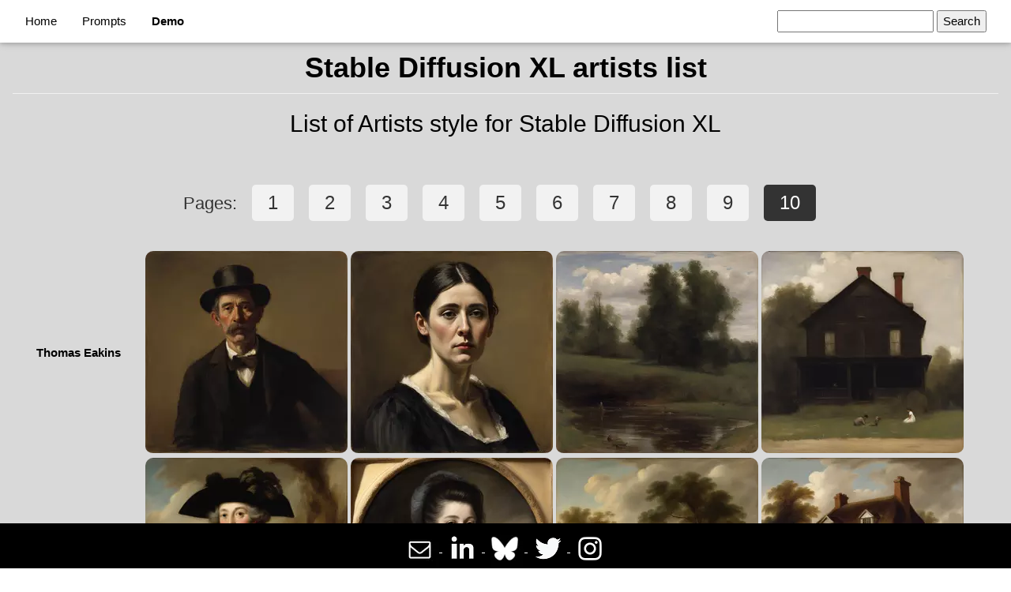

--- FILE ---
content_type: text/html; charset=utf-8
request_url: https://stablediffusion.fr/gallery/artists-page10
body_size: 13422
content:
<!DOCTYPE html>
<html lang="en">
<head>

<title>Artist list for Stable Diffusion XL</title>
<meta name="viewport" content="width=device-width, initial-scale=1.0">
<meta charset="UTF-8">

<meta name="description" content="List of artists supported by Stable Diffusion. Artists style studies with up to 4 samples generated with Stable Diffusion for each artists.">

<meta property="og:title" content="Artists list for Stable Diffusion, AI generated images">
<meta property="og:description" content="List of artists supported by Stable Diffusion. Artists style studies with up to 4 samples generated with Stable Diffusion for each artists.">
<meta property="og:image" content="https://stablediffusion.fr/sd.png">
<meta property="og:url" content="https://stablediffusion.fr/artists">
<meta property="og:site_name" content="Stable Diffusion">
<meta name="twitter:title" content="Stable Diffusion artists list">
<meta name="twitter:description" content="List of artists supported by Stable Diffusion. Artists style studies with up to 4 samples generated with Stable Diffusion for each artists.">
<meta name="twitter:url" content="https://stablediffusion.fr/artists">
<meta name="twitter:card" content="summary">
<meta name="twitter:image" content="https://stablediffusion.fr/sd.png">
<meta name="twitter:creator" content="@ai_diffusion">

<link rel="apple-touch-icon" href="https://stablediffusion.fr/sd.png">
<link rel="icon" type="image/x-icon" href="https://stablediffusion.fr/favicon.ico">
<link rel="canonical" href="https://stablediffusion.fr/gallery/artists-page10">

<link rel="stylesheet" href="/static/style.css">

<style>
    #pageLinksTop {
      margin-top: 50px;
      margin-bottom: 25px;
      text-align: center;
    }

    #pageLinksTop .page-label {
      display: inline-block;
      margin-right: 15px;
      font-size: 22px;
      color: #333;
    }

    #pageLinksTop a {
      display: inline-block;
      padding: 5px 20px;
      margin-right: 15px;
      margin-bottom: 10px;
      font-size: 24px;
      text-decoration: none;
      color: #333;
      background-color: #f2f2f2;
      border-radius: 5px;
    }

    #pageLinksTop a.active {
      background-color: #333;
      color: #fff;
    }

    #pageLinksBottom {
      margin-top: 30px;
      margin-bottom: 80px;
      text-align: center;
    }

    #pageLinksBottom .page-label {
      display: inline-block;
      margin-right: 15px;
      font-size: 22px;
      color: #333;
    }

    #pageLinksBottom a {
      display: inline-block;
      padding: 5px 20px;
      margin-right: 15px;
      margin-bottom: 10px;
      font-size: 24px;
      text-decoration: none;
      color: #333;
      background-color: #f2f2f2;
      border-radius: 5px;
    }

    #pageLinksBottom a.active {
      background-color: #333;
      color: #fff;
    }

.imageArtist:active
{
   transform: scale(2.5);
   transition: 0.3s;
}

.imageArtist:not(:active)
{
   transition: 0.2s;
}

.imageArtist {
    width: 256px;
    max-width: 100%;
    padding-bottom: 2px;
    aspect-ratio: 1 / 1;
    border-radius: 10px;
}

form {
    padding: 0 1em;
    padding-top: 5px;
    padding-right: 1em;
    padding-bottom: 0px;
    padding-left: 1em;
}


.pub01 {
    padding-top: 10px;
    padding-bottom: 10px;
}

</style>

<!-- tags -->

<script async src="https://pagead2.googlesyndication.com/pagead/js/adsbygoogle.js?client=ca-pub-4156219881314646"
     crossorigin="anonymous"></script>

<script data-cfasync="false" nonce="0a9f81de-b631-4f68-b4ef-be02e5c68ce7">try{(function(w,d){!function(j,k,l,m){if(j.zaraz)console.error("zaraz is loaded twice");else{j[l]=j[l]||{};j[l].executed=[];j.zaraz={deferred:[],listeners:[]};j.zaraz._v="5874";j.zaraz._n="0a9f81de-b631-4f68-b4ef-be02e5c68ce7";j.zaraz.q=[];j.zaraz._f=function(n){return async function(){var o=Array.prototype.slice.call(arguments);j.zaraz.q.push({m:n,a:o})}};for(const p of["track","set","ecommerce","debug"])j.zaraz[p]=j.zaraz._f(p);j.zaraz.init=()=>{var q=k.getElementsByTagName(m)[0],r=k.createElement(m),s=k.getElementsByTagName("title")[0];s&&(j[l].t=k.getElementsByTagName("title")[0].text);j[l].x=Math.random();j[l].w=j.screen.width;j[l].h=j.screen.height;j[l].j=j.innerHeight;j[l].e=j.innerWidth;j[l].l=j.location.href;j[l].r=k.referrer;j[l].k=j.screen.colorDepth;j[l].n=k.characterSet;j[l].o=(new Date).getTimezoneOffset();j[l].q=[];for(;j.zaraz.q.length;){const w=j.zaraz.q.shift();j[l].q.push(w)}r.defer=!0;for(const x of[localStorage,sessionStorage])Object.keys(x||{}).filter(z=>z.startsWith("_zaraz_")).forEach(y=>{try{j[l]["z_"+y.slice(7)]=JSON.parse(x.getItem(y))}catch{j[l]["z_"+y.slice(7)]=x.getItem(y)}});r.referrerPolicy="origin";r.src="/cdn-cgi/zaraz/s.js?z="+btoa(encodeURIComponent(JSON.stringify(j[l])));q.parentNode.insertBefore(r,q)};["complete","interactive"].includes(k.readyState)?zaraz.init():j.addEventListener("DOMContentLoaded",zaraz.init)}}(w,d,"zarazData","script");window.zaraz._p=async d$=>new Promise(ea=>{if(d$){d$.e&&d$.e.forEach(eb=>{try{const ec=d.querySelector("script[nonce]"),ed=ec?.nonce||ec?.getAttribute("nonce"),ee=d.createElement("script");ed&&(ee.nonce=ed);ee.innerHTML=eb;ee.onload=()=>{d.head.removeChild(ee)};d.head.appendChild(ee)}catch(ef){console.error(`Error executing script: ${eb}\n`,ef)}});Promise.allSettled((d$.f||[]).map(eg=>fetch(eg[0],eg[1])))}ea()});zaraz._p({"e":["(function(w,d){})(window,document)"]});})(window,document)}catch(e){throw fetch("/cdn-cgi/zaraz/t"),e;};</script></head>
<body>

<div class="w3-top">
  <div class="w3-bar w3-white w3-padding w3-card">
    <a href="https://stablediffusion.fr" class="w3-bar-item w3-button" title="home">Home</a>
    <a href="https://stablediffusion.fr/prompts" class="w3-bar-item w3-button" title="prompts">Prompts</a>
    <a href="https://stablediffusion.fr/demo-v1" class="w3-bar-item w3-button" title="demo"><b>Demo</b></a>
    <div class="w3-right w3-hide-small">

    
        <form action="/gallery/browse" method="GET">
        <input title="search text" type="text" name="search" placeholder="">
        <button title="search" type="submit">Search</button>
        </form>
    

    </div>
  </div>
</div>

<div class="w3-content w3-center" style="max-width:1564px">
<br><br>
  <div class="w3-center w3-container" id="about">
    <h1  style="width:100%" class="w3-border-bottom w3-border-light-grey w3-center"><b>Stable Diffusion XL artists list</b></h1>

    <h2 style="width:100%" class="text-center">List of Artists style for Stable Diffusion XL</h2>

  <div id="pageLinksTop">
    <span class="page-label">Pages:</span>
    <a href="/artists" title="Page 1">1</a>
    <a href="/gallery/artists-page02" title="Page 2">2</a>
    <a href="/gallery/artists-page03" title="Page 3">3</a>
    <a href="/gallery/artists-page04" title="Page 4">4</a>
    <a href="/gallery/artists-page05" title="Page 5">5</a>
    <a href="/gallery/artists-page06" title="Page 6">6</a>
    <a href="/gallery/artists-page07" title="Page 7">7</a>
    <a href="/gallery/artists-page08" title="Page 8">8</a>
    <a href="/gallery/artists-page09" title="Page 9">9</a>
    <a href="/gallery/artists-page10" title="Page 10" class="active">10</a>
  </div>

<div class="w3-center">
<table class="w3-center">

<tbody class="w3-center">

<tr>
<td style="text-align: center"><b>Thomas Eakins</b></td>
<td style="text-align: center"><img alt="a character by Thomas Eakins" class="imageArtist" src="../assets/artists_xl_character/2987973567-a_character,_by_Thomas_Eakins.webp" title="a character by Thomas Eakins"></td>
<td style="text-align: center"><img alt="portrait of a woman by Thomas Eakins" class="imageArtist" src="../assets/artists_xl_portrait/18363364742-portrait_of_a_woman,_by_Thomas_Eakins.webp" title="portrait of a woman by Thomas Eakins"></td>
<td style="text-align: center"><img alt="a landscape by Thomas Eakins" class="imageArtist" src="../assets/artists_xl_landscape/4085437120-a_landscape,_by_Thomas_Eakins.webp" title="a landscape by Thomas Eakins"></td>
<td style="text-align: center"><img alt="a house by Thomas Eakins" class="imageArtist" src="../assets/artists_xl_house/3021687696-a_house,_by_Thomas_Eakins.webp" title="a house by Thomas Eakins"></td>
</tr>

<tr>
<td style="text-align: center"><b>Thomas Gainsborough</b></td>
<td style="text-align: center"><img alt="a character by Thomas Gainsborough" class="imageArtist" loading="lazy" src="../assets/artists_xl_character/2987973567-a_character,_by_Thomas_Gainsborough.webp" title="a character by Thomas Gainsborough"></td>
<td style="text-align: center"><img alt="portrait of a woman by Thomas Gainsborough" class="imageArtist" loading="lazy" src="../assets/artists_xl_portrait/18363364742-portrait_of_a_woman,_by_Thomas_Gainsborough.webp" title="portrait of a woman by Thomas Gainsborough"></td>
<td style="text-align: center"><img alt="a landscape by Thomas Gainsborough" class="imageArtist" loading="lazy" src="../assets/artists_xl_landscape/4085437120-a_landscape,_by_Thomas_Gainsborough.webp" title="a landscape by Thomas Gainsborough"></td>
<td style="text-align: center"><img alt="a house by Thomas Gainsborough" class="imageArtist" loading="lazy" src="../assets/artists_xl_house/3021687696-a_house,_by_Thomas_Gainsborough.webp" title="a house by Thomas Gainsborough"></td>
</tr>

<tr>
<td style="text-align: center"><b>Thomas Kinkade</b></td>
<td style="text-align: center"><img alt="a character by Thomas Kinkade" class="imageArtist" loading="lazy" src="../assets/artists_xl_character/2987973567-a_character,_by_Thomas_Kinkade.webp" title="a character by Thomas Kinkade"></td>
<td style="text-align: center"><img alt="portrait of a woman by Thomas Kinkade" class="imageArtist" loading="lazy" src="../assets/artists_xl_portrait/18363364742-portrait_of_a_woman,_by_Thomas_Kinkade.webp" title="portrait of a woman by Thomas Kinkade"></td>
<td style="text-align: center"><img alt="a landscape by Thomas Kinkade" class="imageArtist" loading="lazy" src="../assets/artists_xl_landscape/4085437120-a_landscape,_by_Thomas_Kinkade.webp" title="a landscape by Thomas Kinkade"></td>
<td style="text-align: center"><img alt="a house by Thomas Kinkade" class="imageArtist" loading="lazy" src="../assets/artists_xl_house/3021687696-a_house,_by_Thomas_Kinkade.webp" title="a house by Thomas Kinkade"></td>
</tr>


</tbody>
</table>

<div class="w3-center w3-display-container pub01" aria-hidden="true">
  <script async src="https://pagead2.googlesyndication.com/pagead/js/adsbygoogle.js?client=ca-pub-4156219881314646" crossorigin="anonymous"></script>
  <ins class="adsbygoogle"
  style="display:block"
  data-ad-client="ca-pub-4156219881314646"
  data-ad-slot="8182635671"
  data-ad-format="auto"
  data-full-width-responsive="true"></ins>
<script>
  (adsbygoogle = window.adsbygoogle || []).push({});
</script>
</div>


<table class="w3-center">
<tbody class="w3-center">


<tr>
<td style="text-align: center"><b>Thomas Moran</b></td>
<td style="text-align: center"><img alt="a character by Thomas Moran" class="imageArtist" loading="lazy" src="../assets/artists_xl_character/2987973567-a_character,_by_Thomas_Moran.webp" title="a character by Thomas Moran"></td>
<td style="text-align: center"><img alt="portrait of a woman by Thomas Moran" class="imageArtist" loading="lazy" src="../assets/artists_xl_portrait/18363364742-portrait_of_a_woman,_by_Thomas_Moran.webp" title="portrait of a woman by Thomas Moran"></td>
<td style="text-align: center"><img alt="a landscape by Thomas Moran" class="imageArtist" loading="lazy" src="../assets/artists_xl_landscape/4085437120-a_landscape,_by_Thomas_Moran.webp" title="a landscape by Thomas Moran"></td>
<td style="text-align: center"><img alt="a house by Thomas Moran" class="imageArtist" loading="lazy" src="../assets/artists_xl_house/3021687696-a_house,_by_Thomas_Moran.webp" title="a house by Thomas Moran"></td>
</tr>

<tr>
<td style="text-align: center"><b>Thomas Rowlandson</b></td>
<td style="text-align: center"><img alt="a character by Thomas Rowlandson" class="imageArtist" loading="lazy" src="../assets/artists_xl_character/2987973567-a_character,_by_Thomas_Rowlandson.webp" title="a character by Thomas Rowlandson"></td>
<td style="text-align: center"><img alt="portrait of a woman by Thomas Rowlandson" class="imageArtist" loading="lazy" src="../assets/artists_xl_portrait/18363364742-portrait_of_a_woman,_by_Thomas_Rowlandson.webp" title="portrait of a woman by Thomas Rowlandson"></td>
<td style="text-align: center"><img alt="a landscape by Thomas Rowlandson" class="imageArtist" loading="lazy" src="../assets/artists_xl_landscape/4085437120-a_landscape,_by_Thomas_Rowlandson.webp" title="a landscape by Thomas Rowlandson"></td>
<td style="text-align: center"><img alt="a house by Thomas Rowlandson" class="imageArtist" loading="lazy" src="../assets/artists_xl_house/3021687696-a_house,_by_Thomas_Rowlandson.webp" title="a house by Thomas Rowlandson"></td>
</tr>

<tr>
<td style="text-align: center"><b>Thomas Saliot</b></td>
<td style="text-align: center"><img alt="a character by Thomas Saliot" class="imageArtist" loading="lazy" src="../assets/artists_xl_character/2987973567-a_character,_by_Thomas_Saliot.webp" title="a character by Thomas Saliot"></td>
<td style="text-align: center"><img alt="portrait of a woman by Thomas Saliot" class="imageArtist" loading="lazy" src="../assets/artists_xl_portrait/18363364742-portrait_of_a_woman,_by_Thomas_Saliot.webp" title="portrait of a woman by Thomas Saliot"></td>
<td style="text-align: center"><img alt="a landscape by Thomas Saliot" class="imageArtist" loading="lazy" src="../assets/artists_xl_landscape/4085437120-a_landscape,_by_Thomas_Saliot.webp" title="a landscape by Thomas Saliot"></td>
<td style="text-align: center"><img alt="a house by Thomas Saliot" class="imageArtist" loading="lazy" src="../assets/artists_xl_house/3021687696-a_house,_by_Thomas_Saliot.webp" title="a house by Thomas Saliot"></td>
</tr>

<tr>
<td style="text-align: center"><b>Thomas Struth</b></td>
<td style="text-align: center"><img alt="a character by Thomas Struth" class="imageArtist" loading="lazy" src="../assets/artists_xl_character/2987973567-a_character,_by_Thomas_Struth.webp" title="a character by Thomas Struth"></td>
<td style="text-align: center"><img alt="portrait of a woman by Thomas Struth" class="imageArtist" loading="lazy" src="../assets/artists_xl_portrait/18363364742-portrait_of_a_woman,_by_Thomas_Struth.webp" title="portrait of a woman by Thomas Struth"></td>
<td style="text-align: center"><img alt="a landscape by Thomas Struth" class="imageArtist" loading="lazy" src="../assets/artists_xl_landscape/4085437120-a_landscape,_by_Thomas_Struth.webp" title="a landscape by Thomas Struth"></td>
<td style="text-align: center"><img alt="a house by Thomas Struth" class="imageArtist" loading="lazy" src="../assets/artists_xl_house/3021687696-a_house,_by_Thomas_Struth.webp" title="a house by Thomas Struth"></td>
</tr>

<tr>
<td style="text-align: center"><b>Thomas Visscher</b></td>
<td style="text-align: center"><img alt="a character by Thomas Visscher" class="imageArtist" loading="lazy" src="../assets/artists_xl_character/2987973567-a_character,_by_Thomas_Visscher.webp" title="a character by Thomas Visscher"></td>
<td style="text-align: center"><img alt="portrait of a woman by Thomas Visscher" class="imageArtist" loading="lazy" src="../assets/artists_xl_portrait/18363364742-portrait_of_a_woman,_by_Thomas_Visscher.webp" title="portrait of a woman by Thomas Visscher"></td>
<td style="text-align: center"><img alt="a landscape by Thomas Visscher" class="imageArtist" loading="lazy" src="../assets/artists_xl_landscape/4085437120-a_landscape,_by_Thomas_Visscher.webp" title="a landscape by Thomas Visscher"></td>
<td style="text-align: center"><img alt="a house by Thomas Visscher" class="imageArtist" loading="lazy" src="../assets/artists_xl_house/3021687696-a_house,_by_Thomas_Visscher.webp" title="a house by Thomas Visscher"></td>
</tr>

<tr>
<td style="text-align: center"><b>Thomas W Schaller</b></td>
<td style="text-align: center"><img alt="a character by Thomas W Schaller" class="imageArtist" loading="lazy" src="../assets/artists_xl_character/2987973567-a_character,_by_Thomas_W_Schaller.webp" title="a character by Thomas W Schaller"></td>
<td style="text-align: center"><img alt="portrait of a woman by Thomas W Schaller" class="imageArtist" loading="lazy" src="../assets/artists_xl_portrait/18363364742-portrait_of_a_woman,_by_Thomas_W_Schaller.webp" title="portrait of a woman by Thomas W Schaller"></td>
<td style="text-align: center"><img alt="a landscape by Thomas W Schaller" class="imageArtist" loading="lazy" src="../assets/artists_xl_landscape/4085437120-a_landscape,_by_Thomas_W_Schaller.webp" title="a landscape by Thomas W Schaller"></td>
<td style="text-align: center"><img alt="a house by Thomas W Schaller" class="imageArtist" loading="lazy" src="../assets/artists_xl_house/3021687696-a_house,_by_Thomas_W_Schaller.webp" title="a house by Thomas W Schaller"></td>
</tr>

<tr>
<td style="text-align: center"><b>Thornton Oakley</b></td>
<td style="text-align: center"><img alt="a character by Thornton Oakley" class="imageArtist" loading="lazy" src="../assets/artists_xl_character/2987973567-a_character,_by_Thornton_Oakley.webp" title="a character by Thornton Oakley"></td>
<td style="text-align: center"><img alt="portrait of a woman by Thornton Oakley" class="imageArtist" loading="lazy" src="../assets/artists_xl_portrait/18363364742-portrait_of_a_woman,_by_Thornton_Oakley.webp" title="portrait of a woman by Thornton Oakley"></td>
<td style="text-align: center"><img alt="a landscape by Thornton Oakley" class="imageArtist" loading="lazy" src="../assets/artists_xl_landscape/4085437120-a_landscape,_by_Thornton_Oakley.webp" title="a landscape by Thornton Oakley"></td>
<td style="text-align: center"><img alt="a house by Thornton Oakley" class="imageArtist" loading="lazy" src="../assets/artists_xl_house/3021687696-a_house,_by_Thornton_Oakley.webp" title="a house by Thornton Oakley"></td>
</tr>

<tr>
<td style="text-align: center"><b>Théodore Géricault</b></td>
<td style="text-align: center"><img alt="a character by Théodore Géricault" class="imageArtist" loading="lazy" src="../assets/artists_xl_character/2987973567-a_character,_by_Théodore_Géricault.webp" title="a character by Théodore Géricault"></td>
<td style="text-align: center"><img alt="portrait of a woman by Théodore Géricault" class="imageArtist" loading="lazy" src="../assets/artists_xl_portrait/18363364742-portrait_of_a_woman,_by_Théodore_Géricault.webp" title="portrait of a woman by Théodore Géricault"></td>
<td style="text-align: center"><img alt="a landscape by Théodore Géricault" class="imageArtist" loading="lazy" src="../assets/artists_xl_landscape/4085437120-a_landscape,_by_Théodore_Géricault.webp" title="a landscape by Théodore Géricault"></td>
<td style="text-align: center"><img alt="a house by Théodore Géricault" class="imageArtist" loading="lazy" src="../assets/artists_xl_house/3021687696-a_house,_by_Théodore_Géricault.webp" title="a house by Théodore Géricault"></td>
</tr>

<tr>
<td style="text-align: center"><b>Tibor Nagy</b></td>
<td style="text-align: center"><img alt="a character by Tibor Nagy" class="imageArtist" loading="lazy" src="../assets/artists_xl_character/2987973567-a_character,_by_Tibor_Nagy.webp" title="a character by Tibor Nagy"></td>
<td style="text-align: center"><img alt="portrait of a woman by Tibor Nagy" class="imageArtist" loading="lazy" src="../assets/artists_xl_portrait/18363364742-portrait_of_a_woman,_by_Tibor_Nagy.webp" title="portrait of a woman by Tibor Nagy"></td>
<td style="text-align: center"><img alt="a landscape by Tibor Nagy" class="imageArtist" loading="lazy" src="../assets/artists_xl_landscape/4085437120-a_landscape,_by_Tibor_Nagy.webp" title="a landscape by Tibor Nagy"></td>
<td style="text-align: center"><img alt="a house by Tibor Nagy" class="imageArtist" loading="lazy" src="../assets/artists_xl_house/3021687696-a_house,_by_Tibor_Nagy.webp" title="a house by Tibor Nagy"></td>
</tr>

<tr>
<td style="text-align: center"><b>Till Freitag</b></td>
<td style="text-align: center"><img alt="a character by Till Freitag" class="imageArtist" loading="lazy" src="../assets/artists_xl_character/2987973567-a_character,_by_Till_Freitag.webp" title="a character by Till Freitag"></td>
<td style="text-align: center"><img alt="portrait of a woman by Till Freitag" class="imageArtist" loading="lazy" src="../assets/artists_xl_portrait/18363364742-portrait_of_a_woman,_by_Till_Freitag.webp" title="portrait of a woman by Till Freitag"></td>
<td style="text-align: center"><img alt="a landscape by Till Freitag" class="imageArtist" loading="lazy" src="../assets/artists_xl_landscape/4085437120-a_landscape,_by_Till_Freitag.webp" title="a landscape by Till Freitag"></td>
<td style="text-align: center"><img alt="a house by Till Freitag" class="imageArtist" loading="lazy" src="../assets/artists_xl_house/3021687696-a_house,_by_Till_Freitag.webp" title="a house by Till Freitag"></td>
</tr>

<tr>
<td style="text-align: center"><b>Tim Burton</b></td>
<td style="text-align: center"><img alt="a character by Tim Burton" class="imageArtist" loading="lazy" src="../assets/artists_xl_character/2987973567-a_character,_by_Tim_Burton.webp" title="a character by Tim Burton"></td>
<td style="text-align: center"><img alt="portrait of a woman by Tim Burton" class="imageArtist" loading="lazy" src="../assets/artists_xl_portrait/18363364742-portrait_of_a_woman,_by_Tim_Burton.webp" title="portrait of a woman by Tim Burton"></td>
<td style="text-align: center"><img alt="a landscape by Tim Burton" class="imageArtist" loading="lazy" src="../assets/artists_xl_landscape/4085437120-a_landscape,_by_Tim_Burton.webp" title="a landscape by Tim Burton"></td>
<td style="text-align: center"><img alt="a house by Tim Burton" class="imageArtist" loading="lazy" src="../assets/artists_xl_house/3021687696-a_house,_by_Tim_Burton.webp" title="a house by Tim Burton"></td>
</tr>

<tr>
<td style="text-align: center"><b>Tim Doyle</b></td>
<td style="text-align: center"><img alt="a character by Tim Doyle" class="imageArtist" loading="lazy" src="../assets/artists_xl_character/2987973567-a_character,_by_Tim_Doyle.webp" title="a character by Tim Doyle"></td>
<td style="text-align: center"><img alt="portrait of a woman by Tim Doyle" class="imageArtist" loading="lazy" src="../assets/artists_xl_portrait/18363364742-portrait_of_a_woman,_by_Tim_Doyle.webp" title="portrait of a woman by Tim Doyle"></td>
<td style="text-align: center"><img alt="a landscape by Tim Doyle" class="imageArtist" loading="lazy" src="../assets/artists_xl_landscape/4085437120-a_landscape,_by_Tim_Doyle.webp" title="a landscape by Tim Doyle"></td>
<td style="text-align: center"><img alt="a house by Tim Doyle" class="imageArtist" loading="lazy" src="../assets/artists_xl_house/3021687696-a_house,_by_Tim_Doyle.webp" title="a house by Tim Doyle"></td>
</tr>

<tr>
<td style="text-align: center"><b>Tim Hildebrandt</b></td>
<td style="text-align: center"><img alt="a character by Tim Hildebrandt" class="imageArtist" loading="lazy" src="../assets/artists_xl_character/2987973567-a_character,_by_Tim_Hildebrandt.webp" title="a character by Tim Hildebrandt"></td>
<td style="text-align: center"><img alt="portrait of a woman by Tim Hildebrandt" class="imageArtist" loading="lazy" src="../assets/artists_xl_portrait/18363364742-portrait_of_a_woman,_by_Tim_Hildebrandt.webp" title="portrait of a woman by Tim Hildebrandt"></td>
<td style="text-align: center"><img alt="a landscape by Tim Hildebrandt" class="imageArtist" loading="lazy" src="../assets/artists_xl_landscape/4085437120-a_landscape,_by_Tim_Hildebrandt.webp" title="a landscape by Tim Hildebrandt"></td>
<td style="text-align: center"><img alt="a house by Tim Hildebrandt" class="imageArtist" loading="lazy" src="../assets/artists_xl_house/3021687696-a_house,_by_Tim_Hildebrandt.webp" title="a house by Tim Hildebrandt"></td>
</tr>

<tr>
<td style="text-align: center"><b>Tim White</b></td>
<td style="text-align: center"><img alt="a character by Tim White" class="imageArtist" loading="lazy" src="../assets/artists_xl_character/2987973567-a_character,_by_Tim_White.webp" title="a character by Tim White"></td>
<td style="text-align: center"><img alt="portrait of a woman by Tim White" class="imageArtist" loading="lazy" src="../assets/artists_xl_portrait/18363364742-portrait_of_a_woman,_by_Tim_White.webp" title="portrait of a woman by Tim White"></td>
<td style="text-align: center"><img alt="a landscape by Tim White" class="imageArtist" loading="lazy" src="../assets/artists_xl_landscape/4085437120-a_landscape,_by_Tim_White.webp" title="a landscape by Tim White"></td>
<td style="text-align: center"><img alt="a house by Tim White" class="imageArtist" loading="lazy" src="../assets/artists_xl_house/3021687696-a_house,_by_Tim_White.webp" title="a house by Tim White"></td>
</tr>

<tr>
<td style="text-align: center"><b>Tintoretto</b></td>
<td style="text-align: center"><img alt="a character by Tintoretto" class="imageArtist" loading="lazy" src="../assets/artists_xl_character/2987973567-a_character,_by_Tintoretto.webp" title="a character by Tintoretto"></td>
<td style="text-align: center"><img alt="portrait of a woman by Tintoretto" class="imageArtist" loading="lazy" src="../assets/artists_xl_portrait/18363364742-portrait_of_a_woman,_by_Tintoretto.webp" title="portrait of a woman by Tintoretto"></td>
<td style="text-align: center"><img alt="a landscape by Tintoretto" class="imageArtist" loading="lazy" src="../assets/artists_xl_landscape/4085437120-a_landscape,_by_Tintoretto.webp" title="a landscape by Tintoretto"></td>
<td style="text-align: center"><img alt="a house by Tintoretto" class="imageArtist" loading="lazy" src="../assets/artists_xl_house/3021687696-a_house,_by_Tintoretto.webp" title="a house by Tintoretto"></td>
</tr>

<tr>
<td style="text-align: center"><b>Titian</b></td>
<td style="text-align: center"><img alt="a character by Titian" class="imageArtist" loading="lazy" src="../assets/artists_xl_character/2987973567-a_character,_by_Titian.webp" title="a character by Titian"></td>
<td style="text-align: center"><img alt="portrait of a woman by Titian" class="imageArtist" loading="lazy" src="../assets/artists_xl_portrait/18363364742-portrait_of_a_woman,_by_Titian.webp" title="portrait of a woman by Titian"></td>
<td style="text-align: center"><img alt="a landscape by Titian" class="imageArtist" loading="lazy" src="../assets/artists_xl_landscape/4085437120-a_landscape,_by_Titian.webp" title="a landscape by Titian"></td>
<td style="text-align: center"><img alt="a house by Titian" class="imageArtist" loading="lazy" src="../assets/artists_xl_house/3021687696-a_house,_by_Titian.webp" title="a house by Titian"></td>
</tr>

<tr>
<td style="text-align: center"><b>Todd McFarlane</b></td>
<td style="text-align: center"><img alt="a character by Todd McFarlane" class="imageArtist" loading="lazy" src="../assets/artists_xl_character/2987973567-a_character,_by_Todd_McFarlane.webp" title="a character by Todd McFarlane"></td>
<td style="text-align: center"><img alt="portrait of a woman by Todd McFarlane" class="imageArtist" loading="lazy" src="../assets/artists_xl_portrait/18363364742-portrait_of_a_woman,_by_Todd_McFarlane.webp" title="portrait of a woman by Todd McFarlane"></td>
<td style="text-align: center"><img alt="a landscape by Todd McFarlane" class="imageArtist" loading="lazy" src="../assets/artists_xl_landscape/4085437120-a_landscape,_by_Todd_McFarlane.webp" title="a landscape by Todd McFarlane"></td>
<td style="text-align: center"><img alt="a house by Todd McFarlane" class="imageArtist" loading="lazy" src="../assets/artists_xl_house/3021687696-a_house,_by_Todd_McFarlane.webp" title="a house by Todd McFarlane"></td>
</tr>

<tr>
<td style="text-align: center"><b>Todd Schorr</b></td>
<td style="text-align: center"><img alt="a character by Todd Schorr" class="imageArtist" loading="lazy" src="../assets/artists_xl_character/2987973567-a_character,_by_Todd_Schorr.webp" title="a character by Todd Schorr"></td>
<td style="text-align: center"><img alt="portrait of a woman by Todd Schorr" class="imageArtist" loading="lazy" src="../assets/artists_xl_portrait/18363364742-portrait_of_a_woman,_by_Todd_Schorr.webp" title="portrait of a woman by Todd Schorr"></td>
<td style="text-align: center"><img alt="a landscape by Todd Schorr" class="imageArtist" loading="lazy" src="../assets/artists_xl_landscape/4085437120-a_landscape,_by_Todd_Schorr.webp" title="a landscape by Todd Schorr"></td>
<td style="text-align: center"><img alt="a house by Todd Schorr" class="imageArtist" loading="lazy" src="../assets/artists_xl_house/3021687696-a_house,_by_Todd_Schorr.webp" title="a house by Todd Schorr"></td>
</tr>

<tr>
<td style="text-align: center"><b>Toei Animations</b></td>
<td style="text-align: center"><img alt="a character by Toei Animations" class="imageArtist" loading="lazy" src="../assets/artists_xl_character/2987973567-a_character,_by_Toei_Animations.webp" title="a character by Toei Animations"></td>
<td style="text-align: center"><img alt="portrait of a woman by Toei Animations" class="imageArtist" loading="lazy" src="../assets/artists_xl_portrait/18363364742-portrait_of_a_woman,_by_Toei_Animations.webp" title="portrait of a woman by Toei Animations"></td>
<td style="text-align: center"><img alt="a landscape by Toei Animations" class="imageArtist" loading="lazy" src="../assets/artists_xl_landscape/4085437120-a_landscape,_by_Toei_Animations.webp" title="a landscape by Toei Animations"></td>
<td style="text-align: center"><img alt="a house by Toei Animations" class="imageArtist" loading="lazy" src="../assets/artists_xl_house/3021687696-a_house,_by_Toei_Animations.webp" title="a house by Toei Animations"></td>
</tr>

<tr>
<td style="text-align: center"><b>Tokujin Yoshioka</b></td>
<td style="text-align: center"><img alt="a character by Tokujin Yoshioka" class="imageArtist" loading="lazy" src="../assets/artists_xl_character/2987973567-a_character,_by_Tokujin_Yoshioka.webp" title="a character by Tokujin Yoshioka"></td>
<td style="text-align: center"><img alt="portrait of a woman by Tokujin Yoshioka" class="imageArtist" loading="lazy" src="../assets/artists_xl_portrait/18363364742-portrait_of_a_woman,_by_Tokujin_Yoshioka.webp" title="portrait of a woman by Tokujin Yoshioka"></td>
<td style="text-align: center"><img alt="a landscape by Tokujin Yoshioka" class="imageArtist" loading="lazy" src="../assets/artists_xl_landscape/4085437120-a_landscape,_by_Tokujin_Yoshioka.webp" title="a landscape by Tokujin Yoshioka"></td>
<td style="text-align: center"><img alt="a house by Tokujin Yoshioka" class="imageArtist" loading="lazy" src="../assets/artists_xl_house/3021687696-a_house,_by_Tokujin_Yoshioka.webp" title="a house by Tokujin Yoshioka"></td>
</tr>

<tr>
<td style="text-align: center"><b>Tom Bagshaw</b></td>
<td style="text-align: center"><img alt="a character by Tom Bagshaw" class="imageArtist" loading="lazy" src="../assets/artists_xl_character/2987973567-a_character,_by_Tom_Bagshaw.webp" title="a character by Tom Bagshaw"></td>
<td style="text-align: center"><img alt="portrait of a woman by Tom Bagshaw" class="imageArtist" loading="lazy" src="../assets/artists_xl_portrait/18363364742-portrait_of_a_woman,_by_Tom_Bagshaw.webp" title="portrait of a woman by Tom Bagshaw"></td>
<td style="text-align: center"><img alt="a landscape by Tom Bagshaw" class="imageArtist" loading="lazy" src="../assets/artists_xl_landscape/4085437120-a_landscape,_by_Tom_Bagshaw.webp" title="a landscape by Tom Bagshaw"></td>
<td style="text-align: center"><img alt="a house by Tom Bagshaw" class="imageArtist" loading="lazy" src="../assets/artists_xl_house/3021687696-a_house,_by_Tom_Bagshaw.webp" title="a house by Tom Bagshaw"></td>
</tr>

<tr>
<td style="text-align: center"><b>Tom Hammick</b></td>
<td style="text-align: center"><img alt="a character by Tom Hammick" class="imageArtist" loading="lazy" src="../assets/artists_xl_character/2987973567-a_character,_by_Tom_Hammick.webp" title="a character by Tom Hammick"></td>
<td style="text-align: center"><img alt="portrait of a woman by Tom Hammick" class="imageArtist" loading="lazy" src="../assets/artists_xl_portrait/18363364742-portrait_of_a_woman,_by_Tom_Hammick.webp" title="portrait of a woman by Tom Hammick"></td>
<td style="text-align: center"><img alt="a landscape by Tom Hammick" class="imageArtist" loading="lazy" src="../assets/artists_xl_landscape/4085437120-a_landscape,_by_Tom_Hammick.webp" title="a landscape by Tom Hammick"></td>
<td style="text-align: center"><img alt="a house by Tom Hammick" class="imageArtist" loading="lazy" src="../assets/artists_xl_house/3021687696-a_house,_by_Tom_Hammick.webp" title="a house by Tom Hammick"></td>
</tr>

<tr>
<td style="text-align: center"><b>Tom Lovell</b></td>
<td style="text-align: center"><img alt="a character by Tom Lovell" class="imageArtist" loading="lazy" src="../assets/artists_xl_character/2987973567-a_character,_by_Tom_Lovell.webp" title="a character by Tom Lovell"></td>
<td style="text-align: center"><img alt="portrait of a woman by Tom Lovell" class="imageArtist" loading="lazy" src="../assets/artists_xl_portrait/18363364742-portrait_of_a_woman,_by_Tom_Lovell.webp" title="portrait of a woman by Tom Lovell"></td>
<td style="text-align: center"><img alt="a landscape by Tom Lovell" class="imageArtist" loading="lazy" src="../assets/artists_xl_landscape/4085437120-a_landscape,_by_Tom_Lovell.webp" title="a landscape by Tom Lovell"></td>
<td style="text-align: center"><img alt="a house by Tom Lovell" class="imageArtist" loading="lazy" src="../assets/artists_xl_house/3021687696-a_house,_by_Tom_Lovell.webp" title="a house by Tom Lovell"></td>
</tr>

<tr>
<td style="text-align: center"><b>Tom Roberts</b></td>
<td style="text-align: center"><img alt="a character by Tom Roberts" class="imageArtist" loading="lazy" src="../assets/artists_xl_character/2987973567-a_character,_by_Tom_Roberts.webp" title="a character by Tom Roberts"></td>
<td style="text-align: center"><img alt="portrait of a woman by Tom Roberts" class="imageArtist" loading="lazy" src="../assets/artists_xl_portrait/18363364742-portrait_of_a_woman,_by_Tom_Roberts.webp" title="portrait of a woman by Tom Roberts"></td>
<td style="text-align: center"><img alt="a landscape by Tom Roberts" class="imageArtist" loading="lazy" src="../assets/artists_xl_landscape/4085437120-a_landscape,_by_Tom_Roberts.webp" title="a landscape by Tom Roberts"></td>
<td style="text-align: center"><img alt="a house by Tom Roberts" class="imageArtist" loading="lazy" src="../assets/artists_xl_house/3021687696-a_house,_by_Tom_Roberts.webp" title="a house by Tom Roberts"></td>
</tr>

<tr>
<td style="text-align: center"><b>Tom Thomson</b></td>
<td style="text-align: center"><img alt="a character by Tom Thomson" class="imageArtist" loading="lazy" src="../assets/artists_xl_character/2987973567-a_character,_by_Tom_Thomson.webp" title="a character by Tom Thomson"></td>
<td style="text-align: center"><img alt="portrait of a woman by Tom Thomson" class="imageArtist" loading="lazy" src="../assets/artists_xl_portrait/18363364742-portrait_of_a_woman,_by_Tom_Thomson.webp" title="portrait of a woman by Tom Thomson"></td>
<td style="text-align: center"><img alt="a landscape by Tom Thomson" class="imageArtist" loading="lazy" src="../assets/artists_xl_landscape/4085437120-a_landscape,_by_Tom_Thomson.webp" title="a landscape by Tom Thomson"></td>
<td style="text-align: center"><img alt="a house by Tom Thomson" class="imageArtist" loading="lazy" src="../assets/artists_xl_house/3021687696-a_house,_by_Tom_Thomson.webp" title="a house by Tom Thomson"></td>
</tr>

<tr>
<td style="text-align: center"><b>Tom Whalen</b></td>
<td style="text-align: center"><img alt="a character by Tom Whalen" class="imageArtist" loading="lazy" src="../assets/artists_xl_character/2987973567-a_character,_by_Tom_Whalen.webp" title="a character by Tom Whalen"></td>
<td style="text-align: center"><img alt="portrait of a woman by Tom Whalen" class="imageArtist" loading="lazy" src="../assets/artists_xl_portrait/18363364742-portrait_of_a_woman,_by_Tom_Whalen.webp" title="portrait of a woman by Tom Whalen"></td>
<td style="text-align: center"><img alt="a landscape by Tom Whalen" class="imageArtist" loading="lazy" src="../assets/artists_xl_landscape/4085437120-a_landscape,_by_Tom_Whalen.webp" title="a landscape by Tom Whalen"></td>
<td style="text-align: center"><img alt="a house by Tom Whalen" class="imageArtist" loading="lazy" src="../assets/artists_xl_house/3021687696-a_house,_by_Tom_Whalen.webp" title="a house by Tom Whalen"></td>
</tr>

<tr>
<td style="text-align: center"><b>Tomasz Alen Kopera</b></td>
<td style="text-align: center"><img alt="a character by Tomasz Alen Kopera" class="imageArtist" loading="lazy" src="../assets/artists_xl_character/2987973567-a_character,_by_Tomasz_Alen_Kopera.webp" title="a character by Tomasz Alen Kopera"></td>
<td style="text-align: center"><img alt="portrait of a woman by Tomasz Alen Kopera" class="imageArtist" loading="lazy" src="../assets/artists_xl_portrait/18363364742-portrait_of_a_woman,_by_Tomasz_Alen_Kopera.webp" title="portrait of a woman by Tomasz Alen Kopera"></td>
<td style="text-align: center"><img alt="a landscape by Tomasz Alen Kopera" class="imageArtist" loading="lazy" src="../assets/artists_xl_landscape/4085437120-a_landscape,_by_Tomasz_Alen_Kopera.webp" title="a landscape by Tomasz Alen Kopera"></td>
<td style="text-align: center"><img alt="a house by Tomasz Alen Kopera" class="imageArtist" loading="lazy" src="../assets/artists_xl_house/3021687696-a_house,_by_Tomasz_Alen_Kopera.webp" title="a house by Tomasz Alen Kopera"></td>
</tr>

<tr>
<td style="text-align: center"><b>Tomer Hanuka</b></td>
<td style="text-align: center"><img alt="a character by Tomer Hanuka" class="imageArtist" loading="lazy" src="../assets/artists_xl_character/2987973567-a_character,_by_Tomer_Hanuka.webp" title="a character by Tomer Hanuka"></td>
<td style="text-align: center"><img alt="portrait of a woman by Tomer Hanuka" class="imageArtist" loading="lazy" src="../assets/artists_xl_portrait/18363364742-portrait_of_a_woman,_by_Tomer_Hanuka.webp" title="portrait of a woman by Tomer Hanuka"></td>
<td style="text-align: center"><img alt="a landscape by Tomer Hanuka" class="imageArtist" loading="lazy" src="../assets/artists_xl_landscape/4085437120-a_landscape,_by_Tomer_Hanuka.webp" title="a landscape by Tomer Hanuka"></td>
<td style="text-align: center"><img alt="a house by Tomer Hanuka" class="imageArtist" loading="lazy" src="../assets/artists_xl_house/3021687696-a_house,_by_Tomer_Hanuka.webp" title="a house by Tomer Hanuka"></td>
</tr>

<tr>
<td style="text-align: center"><b>Tomi Ungerer</b></td>
<td style="text-align: center"><img alt="a character by Tomi Ungerer" class="imageArtist" loading="lazy" src="../assets/artists_xl_character/2987973567-a_character,_by_Tomi_Ungerer.webp" title="a character by Tomi Ungerer"></td>
<td style="text-align: center"><img alt="portrait of a woman by Tomi Ungerer" class="imageArtist" loading="lazy" src="../assets/artists_xl_portrait/18363364742-portrait_of_a_woman,_by_Tomi_Ungerer.webp" title="portrait of a woman by Tomi Ungerer"></td>
<td style="text-align: center"><img alt="a landscape by Tomi Ungerer" class="imageArtist" loading="lazy" src="../assets/artists_xl_landscape/4085437120-a_landscape,_by_Tomi_Ungerer.webp" title="a landscape by Tomi Ungerer"></td>
<td style="text-align: center"><img alt="a house by Tomi Ungerer" class="imageArtist" loading="lazy" src="../assets/artists_xl_house/3021687696-a_house,_by_Tomi_Ungerer.webp" title="a house by Tomi Ungerer"></td>
</tr>

<tr>
<td style="text-align: center"><b>Tomma Abts</b></td>
<td style="text-align: center"><img alt="a character by Tomma Abts" class="imageArtist" loading="lazy" src="../assets/artists_xl_character/2987973567-a_character,_by_Tomma_Abts.webp" title="a character by Tomma Abts"></td>
<td style="text-align: center"><img alt="portrait of a woman by Tomma Abts" class="imageArtist" loading="lazy" src="../assets/artists_xl_portrait/18363364742-portrait_of_a_woman,_by_Tomma_Abts.webp" title="portrait of a woman by Tomma Abts"></td>
<td style="text-align: center"><img alt="a landscape by Tomma Abts" class="imageArtist" loading="lazy" src="../assets/artists_xl_landscape/4085437120-a_landscape,_by_Tomma_Abts.webp" title="a landscape by Tomma Abts"></td>
<td style="text-align: center"><img alt="a house by Tomma Abts" class="imageArtist" loading="lazy" src="../assets/artists_xl_house/3021687696-a_house,_by_Tomma_Abts.webp" title="a house by Tomma Abts"></td>
</tr>

<tr>
<td style="text-align: center"><b>Tomokazu Matsuyama</b></td>
<td style="text-align: center"><img alt="a character by Tomokazu Matsuyama" class="imageArtist" loading="lazy" src="../assets/artists_xl_character/2987973567-a_character,_by_Tomokazu_Matsuyama.webp" title="a character by Tomokazu Matsuyama"></td>
<td style="text-align: center"><img alt="portrait of a woman by Tomokazu Matsuyama" class="imageArtist" loading="lazy" src="../assets/artists_xl_portrait/18363364742-portrait_of_a_woman,_by_Tomokazu_Matsuyama.webp" title="portrait of a woman by Tomokazu Matsuyama"></td>
<td style="text-align: center"><img alt="a landscape by Tomokazu Matsuyama" class="imageArtist" loading="lazy" src="../assets/artists_xl_landscape/4085437120-a_landscape,_by_Tomokazu_Matsuyama.webp" title="a landscape by Tomokazu Matsuyama"></td>
<td style="text-align: center"><img alt="a house by Tomokazu Matsuyama" class="imageArtist" loading="lazy" src="../assets/artists_xl_house/3021687696-a_house,_by_Tomokazu_Matsuyama.webp" title="a house by Tomokazu Matsuyama"></td>
</tr>

<tr>
<td style="text-align: center"><b>Tony DiTerlizzi</b></td>
<td style="text-align: center"><img alt="a character by Tony DiTerlizzi" class="imageArtist" loading="lazy" src="../assets/artists_xl_character/2987973567-a_character,_by_Tony_DiTerlizzi.webp" title="a character by Tony DiTerlizzi"></td>
<td style="text-align: center"><img alt="portrait of a woman by Tony DiTerlizzi" class="imageArtist" loading="lazy" src="../assets/artists_xl_portrait/18363364742-portrait_of_a_woman,_by_Tony_DiTerlizzi.webp" title="portrait of a woman by Tony DiTerlizzi"></td>
<td style="text-align: center"><img alt="a landscape by Tony DiTerlizzi" class="imageArtist" loading="lazy" src="../assets/artists_xl_landscape/4085437120-a_landscape,_by_Tony_DiTerlizzi.webp" title="a landscape by Tony DiTerlizzi"></td>
<td style="text-align: center"><img alt="a house by Tony DiTerlizzi" class="imageArtist" loading="lazy" src="../assets/artists_xl_house/3021687696-a_house,_by_Tony_DiTerlizzi.webp" title="a house by Tony DiTerlizzi"></td>
</tr>

<tr>
<td style="text-align: center"><b>Tony Moore</b></td>
<td style="text-align: center"><img alt="a character by Tony Moore" class="imageArtist" loading="lazy" src="../assets/artists_xl_character/2987973567-a_character,_by_Tony_Moore.webp" title="a character by Tony Moore"></td>
<td style="text-align: center"><img alt="portrait of a woman by Tony Moore" class="imageArtist" loading="lazy" src="../assets/artists_xl_portrait/18363364742-portrait_of_a_woman,_by_Tony_Moore.webp" title="portrait of a woman by Tony Moore"></td>
<td style="text-align: center"><img alt="a landscape by Tony Moore" class="imageArtist" loading="lazy" src="../assets/artists_xl_landscape/4085437120-a_landscape,_by_Tony_Moore.webp" title="a landscape by Tony Moore"></td>
<td style="text-align: center"><img alt="a house by Tony Moore" class="imageArtist" loading="lazy" src="../assets/artists_xl_house/3021687696-a_house,_by_Tony_Moore.webp" title="a house by Tony Moore"></td>
</tr>

<tr>
<td style="text-align: center"><b>Toshiharu Mizutani</b></td>
<td style="text-align: center"><img alt="a character by Toshiharu Mizutani" class="imageArtist" loading="lazy" src="../assets/artists_xl_character/2987973567-a_character,_by_Toshiharu_Mizutani.webp" title="a character by Toshiharu Mizutani"></td>
<td style="text-align: center"><img alt="portrait of a woman by Toshiharu Mizutani" class="imageArtist" loading="lazy" src="../assets/artists_xl_portrait/18363364742-portrait_of_a_woman,_by_Toshiharu_Mizutani.webp" title="portrait of a woman by Toshiharu Mizutani"></td>
<td style="text-align: center"><img alt="a landscape by Toshiharu Mizutani" class="imageArtist" loading="lazy" src="../assets/artists_xl_landscape/4085437120-a_landscape,_by_Toshiharu_Mizutani.webp" title="a landscape by Toshiharu Mizutani"></td>
<td style="text-align: center"><img alt="a house by Toshiharu Mizutani" class="imageArtist" loading="lazy" src="../assets/artists_xl_house/3021687696-a_house,_by_Toshiharu_Mizutani.webp" title="a house by Toshiharu Mizutani"></td>
</tr>

<tr>
<td style="text-align: center"><b>Toumas Korpi</b></td>
<td style="text-align: center"><img alt="a character by Toumas Korpi" class="imageArtist" loading="lazy" src="../assets/artists_xl_character/2987973567-a_character,_by_Toumas_Korpi.webp" title="a character by Toumas Korpi"></td>
<td style="text-align: center"><img alt="portrait of a woman by Toumas Korpi" class="imageArtist" loading="lazy" src="../assets/artists_xl_portrait/18363364742-portrait_of_a_woman,_by_Toumas_Korpi.webp" title="portrait of a woman by Toumas Korpi"></td>
<td style="text-align: center"><img alt="a landscape by Toumas Korpi" class="imageArtist" loading="lazy" src="../assets/artists_xl_landscape/4085437120-a_landscape,_by_Toumas_Korpi.webp" title="a landscape by Toumas Korpi"></td>
<td style="text-align: center"><img alt="a house by Toumas Korpi" class="imageArtist" loading="lazy" src="../assets/artists_xl_house/3021687696-a_house,_by_Toumas_Korpi.webp" title="a house by Toumas Korpi"></td>
</tr>

<tr>
<td style="text-align: center"><b>Tove Jansson</b></td>
<td style="text-align: center"><img alt="a character by Tove Jansson" class="imageArtist" loading="lazy" src="../assets/artists_xl_character/2987973567-a_character,_by_Tove_Jansson.webp" title="a character by Tove Jansson"></td>
<td style="text-align: center"><img alt="portrait of a woman by Tove Jansson" class="imageArtist" loading="lazy" src="../assets/artists_xl_portrait/18363364742-portrait_of_a_woman,_by_Tove_Jansson.webp" title="portrait of a woman by Tove Jansson"></td>
<td style="text-align: center"><img alt="a landscape by Tove Jansson" class="imageArtist" loading="lazy" src="../assets/artists_xl_landscape/4085437120-a_landscape,_by_Tove_Jansson.webp" title="a landscape by Tove Jansson"></td>
<td style="text-align: center"><img alt="a house by Tove Jansson" class="imageArtist" loading="lazy" src="../assets/artists_xl_house/3021687696-a_house,_by_Tove_Jansson.webp" title="a house by Tove Jansson"></td>
</tr>

<tr>
<td style="text-align: center"><b>Tracey Emin</b></td>
<td style="text-align: center"><img alt="a character by Tracey Emin" class="imageArtist" loading="lazy" src="../assets/artists_xl_character/2987973567-a_character,_by_Tracey_Emin.webp" title="a character by Tracey Emin"></td>
<td style="text-align: center"><img alt="portrait of a woman by Tracey Emin" class="imageArtist" loading="lazy" src="../assets/artists_xl_portrait/18363364742-portrait_of_a_woman,_by_Tracey_Emin.webp" title="portrait of a woman by Tracey Emin"></td>
<td style="text-align: center"><img alt="a landscape by Tracey Emin" class="imageArtist" loading="lazy" src="../assets/artists_xl_landscape/4085437120-a_landscape,_by_Tracey_Emin.webp" title="a landscape by Tracey Emin"></td>
<td style="text-align: center"><img alt="a house by Tracey Emin" class="imageArtist" loading="lazy" src="../assets/artists_xl_house/3021687696-a_house,_by_Tracey_Emin.webp" title="a house by Tracey Emin"></td>
</tr>

<tr>
<td style="text-align: center"><b>Travis Louie</b></td>
<td style="text-align: center"><img alt="a character by Travis Louie" class="imageArtist" loading="lazy" src="../assets/artists_xl_character/2987973567-a_character,_by_Travis_Louie.webp" title="a character by Travis Louie"></td>
<td style="text-align: center"><img alt="portrait of a woman by Travis Louie" class="imageArtist" loading="lazy" src="../assets/artists_xl_portrait/18363364742-portrait_of_a_woman,_by_Travis_Louie.webp" title="portrait of a woman by Travis Louie"></td>
<td style="text-align: center"><img alt="a landscape by Travis Louie" class="imageArtist" loading="lazy" src="../assets/artists_xl_landscape/4085437120-a_landscape,_by_Travis_Louie.webp" title="a landscape by Travis Louie"></td>
<td style="text-align: center"><img alt="a house by Travis Louie" class="imageArtist" loading="lazy" src="../assets/artists_xl_house/3021687696-a_house,_by_Travis_Louie.webp" title="a house by Travis Louie"></td>
</tr>

<tr>
<td style="text-align: center"><b>Tristan Eaton</b></td>
<td style="text-align: center"><img alt="a character by Tristan Eaton" class="imageArtist" loading="lazy" src="../assets/artists_xl_character/2987973567-a_character,_by_Tristan_Eaton.webp" title="a character by Tristan Eaton"></td>
<td style="text-align: center"><img alt="portrait of a woman by Tristan Eaton" class="imageArtist" loading="lazy" src="../assets/artists_xl_portrait/18363364742-portrait_of_a_woman,_by_Tristan_Eaton.webp" title="portrait of a woman by Tristan Eaton"></td>
<td style="text-align: center"><img alt="a landscape by Tristan Eaton" class="imageArtist" loading="lazy" src="../assets/artists_xl_landscape/4085437120-a_landscape,_by_Tristan_Eaton.webp" title="a landscape by Tristan Eaton"></td>
<td style="text-align: center"><img alt="a house by Tristan Eaton" class="imageArtist" loading="lazy" src="../assets/artists_xl_house/3021687696-a_house,_by_Tristan_Eaton.webp" title="a house by Tristan Eaton"></td>
</tr>

<tr>
<td style="text-align: center"><b>Tsutomu Nihei</b></td>
<td style="text-align: center"><img alt="a character by Tsutomu Nihei" class="imageArtist" loading="lazy" src="../assets/artists_xl_character/2987973567-a_character,_by_Tsutomu_Nihei.webp" title="a character by Tsutomu Nihei"></td>
<td style="text-align: center"><img alt="portrait of a woman by Tsutomu Nihei" class="imageArtist" loading="lazy" src="../assets/artists_xl_portrait/18363364742-portrait_of_a_woman,_by_Tsutomu_Nihei.webp" title="portrait of a woman by Tsutomu Nihei"></td>
<td style="text-align: center"><img alt="a landscape by Tsutomu Nihei" class="imageArtist" loading="lazy" src="../assets/artists_xl_landscape/4085437120-a_landscape,_by_Tsutomu_Nihei.webp" title="a landscape by Tsutomu Nihei"></td>
<td style="text-align: center"><img alt="a house by Tsutomu Nihei" class="imageArtist" loading="lazy" src="../assets/artists_xl_house/3021687696-a_house,_by_Tsutomu_Nihei.webp" title="a house by Tsutomu Nihei"></td>
</tr>

<tr>
<td style="text-align: center"><b>Tyler Edlin</b></td>
<td style="text-align: center"><img alt="a character by Tyler Edlin" class="imageArtist" loading="lazy" src="../assets/artists_xl_character/2987973567-a_character,_by_Tyler_Edlin.webp" title="a character by Tyler Edlin"></td>
<td style="text-align: center"><img alt="portrait of a woman by Tyler Edlin" class="imageArtist" loading="lazy" src="../assets/artists_xl_portrait/18363364742-portrait_of_a_woman,_by_Tyler_Edlin.webp" title="portrait of a woman by Tyler Edlin"></td>
<td style="text-align: center"><img alt="a landscape by Tyler Edlin" class="imageArtist" loading="lazy" src="../assets/artists_xl_landscape/4085437120-a_landscape,_by_Tyler_Edlin.webp" title="a landscape by Tyler Edlin"></td>
<td style="text-align: center"><img alt="a house by Tyler Edlin" class="imageArtist" loading="lazy" src="../assets/artists_xl_house/3021687696-a_house,_by_Tyler_Edlin.webp" title="a house by Tyler Edlin"></td>
</tr>

<tr>
<td style="text-align: center"><b>Tyler Shields</b></td>
<td style="text-align: center"><img alt="a character by Tyler Shields" class="imageArtist" loading="lazy" src="../assets/artists_xl_character/2987973567-a_character,_by_Tyler_Shields.webp" title="a character by Tyler Shields"></td>
<td style="text-align: center"><img alt="portrait of a woman by Tyler Shields" class="imageArtist" loading="lazy" src="../assets/artists_xl_portrait/18363364742-portrait_of_a_woman,_by_Tyler_Shields.webp" title="portrait of a woman by Tyler Shields"></td>
<td style="text-align: center"><img alt="a landscape by Tyler Shields" class="imageArtist" loading="lazy" src="../assets/artists_xl_landscape/4085437120-a_landscape,_by_Tyler_Shields.webp" title="a landscape by Tyler Shields"></td>
<td style="text-align: center"><img alt="a house by Tyler Shields" class="imageArtist" loading="lazy" src="../assets/artists_xl_house/3021687696-a_house,_by_Tyler_Shields.webp" title="a house by Tyler Shields"></td>
</tr>

<tr>
<td style="text-align: center"><b>Tyler West</b></td>
<td style="text-align: center"><img alt="a character by Tyler West" class="imageArtist" loading="lazy" src="../assets/artists_xl_character/2987973567-a_character,_by_Tyler_West.webp" title="a character by Tyler West"></td>
<td style="text-align: center"><img alt="portrait of a woman by Tyler West" class="imageArtist" loading="lazy" src="../assets/artists_xl_portrait/18363364742-portrait_of_a_woman,_by_Tyler_West.webp" title="portrait of a woman by Tyler West"></td>
<td style="text-align: center"><img alt="a landscape by Tyler West" class="imageArtist" loading="lazy" src="../assets/artists_xl_landscape/4085437120-a_landscape,_by_Tyler_West.webp" title="a landscape by Tyler West"></td>
<td style="text-align: center"><img alt="a house by Tyler West" class="imageArtist" loading="lazy" src="../assets/artists_xl_house/3021687696-a_house,_by_Tyler_West.webp" title="a house by Tyler West"></td>
</tr>

<tr>
<td style="text-align: center"><b>Ub Iwerks</b></td>
<td style="text-align: center"><img alt="a character by Ub Iwerks" class="imageArtist" loading="lazy" src="../assets/artists_xl_character/2987973567-a_character,_by_Ub_Iwerks.webp" title="a character by Ub Iwerks"></td>
<td style="text-align: center"><img alt="portrait of a woman by Ub Iwerks" class="imageArtist" loading="lazy" src="../assets/artists_xl_portrait/18363364742-portrait_of_a_woman,_by_Ub_Iwerks.webp" title="portrait of a woman by Ub Iwerks"></td>
<td style="text-align: center"><img alt="a landscape by Ub Iwerks" class="imageArtist" loading="lazy" src="../assets/artists_xl_landscape/4085437120-a_landscape,_by_Ub_Iwerks.webp" title="a landscape by Ub Iwerks"></td>
<td style="text-align: center"><img alt="a house by Ub Iwerks" class="imageArtist" loading="lazy" src="../assets/artists_xl_house/3021687696-a_house,_by_Ub_Iwerks.webp" title="a house by Ub Iwerks"></td>
</tr>

<tr>
<td style="text-align: center"><b>Uemura Shoen</b></td>
<td style="text-align: center"><img alt="a character by Uemura Shoen" class="imageArtist" loading="lazy" src="../assets/artists_xl_character/2987973567-a_character,_by_Uemura_Shoen.webp" title="a character by Uemura Shoen"></td>
<td style="text-align: center"><img alt="portrait of a woman by Uemura Shoen" class="imageArtist" loading="lazy" src="../assets/artists_xl_portrait/18363364742-portrait_of_a_woman,_by_Uemura_Shoen.webp" title="portrait of a woman by Uemura Shoen"></td>
<td style="text-align: center"><img alt="a landscape by Uemura Shoen" class="imageArtist" loading="lazy" src="../assets/artists_xl_landscape/4085437120-a_landscape,_by_Uemura_Shoen.webp" title="a landscape by Uemura Shoen"></td>
<td style="text-align: center"><img alt="a house by Uemura Shoen" class="imageArtist" loading="lazy" src="../assets/artists_xl_house/3021687696-a_house,_by_Uemura_Shoen.webp" title="a house by Uemura Shoen"></td>
</tr>

<tr>
<td style="text-align: center"><b>Ul Di Rico</b></td>
<td style="text-align: center"><img alt="a character by Ul Di Rico" class="imageArtist" loading="lazy" src="../assets/artists_xl_character/2987973567-a_character,_by_Ul_Di_Rico.webp" title="a character by Ul Di Rico"></td>
<td style="text-align: center"><img alt="portrait of a woman by Ul Di Rico" class="imageArtist" loading="lazy" src="../assets/artists_xl_portrait/18363364742-portrait_of_a_woman,_by_Ul_Di_Rico.webp" title="portrait of a woman by Ul Di Rico"></td>
<td style="text-align: center"><img alt="a landscape by Ul Di Rico" class="imageArtist" loading="lazy" src="../assets/artists_xl_landscape/4085437120-a_landscape,_by_Ul_Di_Rico.webp" title="a landscape by Ul Di Rico"></td>
<td style="text-align: center"><img alt="a house by Ul Di Rico" class="imageArtist" loading="lazy" src="../assets/artists_xl_house/3021687696-a_house,_by_Ul_Di_Rico.webp" title="a house by Ul Di Rico"></td>
</tr>

<tr>
<td style="text-align: center"><b>Umberto Boccioni</b></td>
<td style="text-align: center"><img alt="a character by Umberto Boccioni" class="imageArtist" loading="lazy" src="../assets/artists_xl_character/2987973567-a_character,_by_Umberto_Boccioni.webp" title="a character by Umberto Boccioni"></td>
<td style="text-align: center"><img alt="portrait of a woman by Umberto Boccioni" class="imageArtist" loading="lazy" src="../assets/artists_xl_portrait/18363364742-portrait_of_a_woman,_by_Umberto_Boccioni.webp" title="portrait of a woman by Umberto Boccioni"></td>
<td style="text-align: center"><img alt="a landscape by Umberto Boccioni" class="imageArtist" loading="lazy" src="../assets/artists_xl_landscape/4085437120-a_landscape,_by_Umberto_Boccioni.webp" title="a landscape by Umberto Boccioni"></td>
<td style="text-align: center"><img alt="a house by Umberto Boccioni" class="imageArtist" loading="lazy" src="../assets/artists_xl_house/3021687696-a_house,_by_Umberto_Boccioni.webp" title="a house by Umberto Boccioni"></td>
</tr>

<tr>
<td style="text-align: center"><b>Utagawa Hiroshige</b></td>
<td style="text-align: center"><img alt="a character by Utagawa Hiroshige" class="imageArtist" loading="lazy" src="../assets/artists_xl_character/2987973567-a_character,_by_Utagawa_Hiroshige.webp" title="a character by Utagawa Hiroshige"></td>
<td style="text-align: center"><img alt="portrait of a woman by Utagawa Hiroshige" class="imageArtist" loading="lazy" src="../assets/artists_xl_portrait/18363364742-portrait_of_a_woman,_by_Utagawa_Hiroshige.webp" title="portrait of a woman by Utagawa Hiroshige"></td>
<td style="text-align: center"><img alt="a landscape by Utagawa Hiroshige" class="imageArtist" loading="lazy" src="../assets/artists_xl_landscape/4085437120-a_landscape,_by_Utagawa_Hiroshige.webp" title="a landscape by Utagawa Hiroshige"></td>
<td style="text-align: center"><img alt="a house by Utagawa Hiroshige" class="imageArtist" loading="lazy" src="../assets/artists_xl_house/3021687696-a_house,_by_Utagawa_Hiroshige.webp" title="a house by Utagawa Hiroshige"></td>
</tr>

<tr>
<td style="text-align: center"><b>Valerie Hegarty</b></td>
<td style="text-align: center"><img alt="a character by Valerie Hegarty" class="imageArtist" loading="lazy" src="../assets/artists_xl_character/2987973567-a_character,_by_Valerie_Hegarty.webp" title="a character by Valerie Hegarty"></td>
<td style="text-align: center"><img alt="portrait of a woman by Valerie Hegarty" class="imageArtist" loading="lazy" src="../assets/artists_xl_portrait/18363364742-portrait_of_a_woman,_by_Valerie_Hegarty.webp" title="portrait of a woman by Valerie Hegarty"></td>
<td style="text-align: center"><img alt="a landscape by Valerie Hegarty" class="imageArtist" loading="lazy" src="../assets/artists_xl_landscape/4085437120-a_landscape,_by_Valerie_Hegarty.webp" title="a landscape by Valerie Hegarty"></td>
<td style="text-align: center"><img alt="a house by Valerie Hegarty" class="imageArtist" loading="lazy" src="../assets/artists_xl_house/3021687696-a_house,_by_Valerie_Hegarty.webp" title="a house by Valerie Hegarty"></td>
</tr>

<tr>
<td style="text-align: center"><b>Vhils</b></td>
<td style="text-align: center"><img alt="a character by Vhils" class="imageArtist" loading="lazy" src="../assets/artists_xl_character/2987973567-a_character,_by_Vhils.webp" title="a character by Vhils"></td>
<td style="text-align: center"><img alt="portrait of a woman by Vhils" class="imageArtist" loading="lazy" src="../assets/artists_xl_portrait/18363364742-portrait_of_a_woman,_by_Vhils.webp" title="portrait of a woman by Vhils"></td>
<td style="text-align: center"><img alt="a landscape by Vhils" class="imageArtist" loading="lazy" src="../assets/artists_xl_landscape/4085437120-a_landscape,_by_Vhils.webp" title="a landscape by Vhils"></td>
<td style="text-align: center"><img alt="a house by Vhils" class="imageArtist" loading="lazy" src="../assets/artists_xl_house/3021687696-a_house,_by_Vhils.webp" title="a house by Vhils"></td>
</tr>


</tbody>
</table>

<div class="w3-center w3-display-container pub01" aria-hidden="true">
  <script async src="https://pagead2.googlesyndication.com/pagead/js/adsbygoogle.js?client=ca-pub-4156219881314646" crossorigin="anonymous"></script>
  <ins class="adsbygoogle"
  style="display:block"
  data-ad-client="ca-pub-4156219881314646"
  data-ad-slot="8182635671"
  data-ad-format="auto"
  data-full-width-responsive="true"></ins>
<script>
  (adsbygoogle = window.adsbygoogle || []).push({});
</script>
</div>


<table class="w3-center">
<tbody class="w3-center">


<tr>
<td style="text-align: center"><b>Victo Ngai</b></td>
<td style="text-align: center"><img alt="a character by Victo Ngai" class="imageArtist" loading="lazy" src="../assets/artists_xl_character/2987973567-a_character,_by_Victo_Ngai.webp" title="a character by Victo Ngai"></td>
<td style="text-align: center"><img alt="portrait of a woman by Victo Ngai" class="imageArtist" loading="lazy" src="../assets/artists_xl_portrait/18363364742-portrait_of_a_woman,_by_Victo_Ngai.webp" title="portrait of a woman by Victo Ngai"></td>
<td style="text-align: center"><img alt="a landscape by Victo Ngai" class="imageArtist" loading="lazy" src="../assets/artists_xl_landscape/4085437120-a_landscape,_by_Victo_Ngai.webp" title="a landscape by Victo Ngai"></td>
<td style="text-align: center"><img alt="a house by Victo Ngai" class="imageArtist" loading="lazy" src="../assets/artists_xl_house/3021687696-a_house,_by_Victo_Ngai.webp" title="a house by Victo Ngai"></td>
</tr>

<tr>
<td style="text-align: center"><b>Victor Adame Minguez</b></td>
<td style="text-align: center"><img alt="a character by Victor Adame Minguez" class="imageArtist" loading="lazy" src="../assets/artists_xl_character/2987973567-a_character,_by_Victor_Adame_Minguez.webp" title="a character by Victor Adame Minguez"></td>
<td style="text-align: center"><img alt="portrait of a woman by Victor Adame Minguez" class="imageArtist" loading="lazy" src="../assets/artists_xl_portrait/18363364742-portrait_of_a_woman,_by_Victor_Adame_Minguez.webp" title="portrait of a woman by Victor Adame Minguez"></td>
<td style="text-align: center"><img alt="a landscape by Victor Adame Minguez" class="imageArtist" loading="lazy" src="../assets/artists_xl_landscape/4085437120-a_landscape,_by_Victor_Adame_Minguez.webp" title="a landscape by Victor Adame Minguez"></td>
<td style="text-align: center"><img alt="a house by Victor Adame Minguez" class="imageArtist" loading="lazy" src="../assets/artists_xl_house/3021687696-a_house,_by_Victor_Adame_Minguez.webp" title="a house by Victor Adame Minguez"></td>
</tr>

<tr>
<td style="text-align: center"><b>Victor Brauner</b></td>
<td style="text-align: center"><img alt="a character by Victor Brauner" class="imageArtist" loading="lazy" src="../assets/artists_xl_character/2987973567-a_character,_by_Victor_Brauner.webp" title="a character by Victor Brauner"></td>
<td style="text-align: center"><img alt="portrait of a woman by Victor Brauner" class="imageArtist" loading="lazy" src="../assets/artists_xl_portrait/18363364742-portrait_of_a_woman,_by_Victor_Brauner.webp" title="portrait of a woman by Victor Brauner"></td>
<td style="text-align: center"><img alt="a landscape by Victor Brauner" class="imageArtist" loading="lazy" src="../assets/artists_xl_landscape/4085437120-a_landscape,_by_Victor_Brauner.webp" title="a landscape by Victor Brauner"></td>
<td style="text-align: center"><img alt="a house by Victor Brauner" class="imageArtist" loading="lazy" src="../assets/artists_xl_house/3021687696-a_house,_by_Victor_Brauner.webp" title="a house by Victor Brauner"></td>
</tr>

<tr>
<td style="text-align: center"><b>Victor Medina</b></td>
<td style="text-align: center"><img alt="a character by Victor Medina" class="imageArtist" loading="lazy" src="../assets/artists_xl_character/2987973567-a_character,_by_Victor_Medina.webp" title="a character by Victor Medina"></td>
<td style="text-align: center"><img alt="portrait of a woman by Victor Medina" class="imageArtist" loading="lazy" src="../assets/artists_xl_portrait/18363364742-portrait_of_a_woman,_by_Victor_Medina.webp" title="portrait of a woman by Victor Medina"></td>
<td style="text-align: center"><img alt="a landscape by Victor Medina" class="imageArtist" loading="lazy" src="../assets/artists_xl_landscape/4085437120-a_landscape,_by_Victor_Medina.webp" title="a landscape by Victor Medina"></td>
<td style="text-align: center"><img alt="a house by Victor Medina" class="imageArtist" loading="lazy" src="../assets/artists_xl_house/3021687696-a_house,_by_Victor_Medina.webp" title="a house by Victor Medina"></td>
</tr>

<tr>
<td style="text-align: center"><b>Victor Moscoso</b></td>
<td style="text-align: center"><img alt="a character by Victor Moscoso" class="imageArtist" loading="lazy" src="../assets/artists_xl_character/2987973567-a_character,_by_Victor_Moscoso.webp" title="a character by Victor Moscoso"></td>
<td style="text-align: center"><img alt="portrait of a woman by Victor Moscoso" class="imageArtist" loading="lazy" src="../assets/artists_xl_portrait/18363364742-portrait_of_a_woman,_by_Victor_Moscoso.webp" title="portrait of a woman by Victor Moscoso"></td>
<td style="text-align: center"><img alt="a landscape by Victor Moscoso" class="imageArtist" loading="lazy" src="../assets/artists_xl_landscape/4085437120-a_landscape,_by_Victor_Moscoso.webp" title="a landscape by Victor Moscoso"></td>
<td style="text-align: center"><img alt="a house by Victor Moscoso" class="imageArtist" loading="lazy" src="../assets/artists_xl_house/3021687696-a_house,_by_Victor_Moscoso.webp" title="a house by Victor Moscoso"></td>
</tr>

<tr>
<td style="text-align: center"><b>Victor Nizovtsev</b></td>
<td style="text-align: center"><img alt="a character by Victor Nizovtsev" class="imageArtist" loading="lazy" src="../assets/artists_xl_character/2987973567-a_character,_by_Victor_Nizovtsev.webp" title="a character by Victor Nizovtsev"></td>
<td style="text-align: center"><img alt="portrait of a woman by Victor Nizovtsev" class="imageArtist" loading="lazy" src="../assets/artists_xl_portrait/18363364742-portrait_of_a_woman,_by_Victor_Nizovtsev.webp" title="portrait of a woman by Victor Nizovtsev"></td>
<td style="text-align: center"><img alt="a landscape by Victor Nizovtsev" class="imageArtist" loading="lazy" src="../assets/artists_xl_landscape/4085437120-a_landscape,_by_Victor_Nizovtsev.webp" title="a landscape by Victor Nizovtsev"></td>
<td style="text-align: center"><img alt="a house by Victor Nizovtsev" class="imageArtist" loading="lazy" src="../assets/artists_xl_house/3021687696-a_house,_by_Victor_Nizovtsev.webp" title="a house by Victor Nizovtsev"></td>
</tr>

<tr>
<td style="text-align: center"><b>Victor Vasarely</b></td>
<td style="text-align: center"><img alt="a character by Victor Vasarely" class="imageArtist" loading="lazy" src="../assets/artists_xl_character/2987973567-a_character,_by_Victor_Vasarely.webp" title="a character by Victor Vasarely"></td>
<td style="text-align: center"><img alt="portrait of a woman by Victor Vasarely" class="imageArtist" loading="lazy" src="../assets/artists_xl_portrait/18363364742-portrait_of_a_woman,_by_Victor_Vasarely.webp" title="portrait of a woman by Victor Vasarely"></td>
<td style="text-align: center"><img alt="a landscape by Victor Vasarely" class="imageArtist" loading="lazy" src="../assets/artists_xl_landscape/4085437120-a_landscape,_by_Victor_Vasarely.webp" title="a landscape by Victor Vasarely"></td>
<td style="text-align: center"><img alt="a house by Victor Vasarely" class="imageArtist" loading="lazy" src="../assets/artists_xl_house/3021687696-a_house,_by_Victor_Vasarely.webp" title="a house by Victor Vasarely"></td>
</tr>

<tr>
<td style="text-align: center"><b>Victoria Crowe</b></td>
<td style="text-align: center"><img alt="a character by Victoria Crowe" class="imageArtist" loading="lazy" src="../assets/artists_xl_character/2987973567-a_character,_by_Victoria_Crowe.webp" title="a character by Victoria Crowe"></td>
<td style="text-align: center"><img alt="portrait of a woman by Victoria Crowe" class="imageArtist" loading="lazy" src="../assets/artists_xl_portrait/18363364742-portrait_of_a_woman,_by_Victoria_Crowe.webp" title="portrait of a woman by Victoria Crowe"></td>
<td style="text-align: center"><img alt="a landscape by Victoria Crowe" class="imageArtist" loading="lazy" src="../assets/artists_xl_landscape/4085437120-a_landscape,_by_Victoria_Crowe.webp" title="a landscape by Victoria Crowe"></td>
<td style="text-align: center"><img alt="a house by Victoria Crowe" class="imageArtist" loading="lazy" src="../assets/artists_xl_house/3021687696-a_house,_by_Victoria_Crowe.webp" title="a house by Victoria Crowe"></td>
</tr>

<tr>
<td style="text-align: center"><b>Viktor Vasnetsov</b></td>
<td style="text-align: center"><img alt="a character by Viktor Vasnetsov" class="imageArtist" loading="lazy" src="../assets/artists_xl_character/2987973567-a_character,_by_Viktor_Vasnetsov.webp" title="a character by Viktor Vasnetsov"></td>
<td style="text-align: center"><img alt="portrait of a woman by Viktor Vasnetsov" class="imageArtist" loading="lazy" src="../assets/artists_xl_portrait/18363364742-portrait_of_a_woman,_by_Viktor_Vasnetsov.webp" title="portrait of a woman by Viktor Vasnetsov"></td>
<td style="text-align: center"><img alt="a landscape by Viktor Vasnetsov" class="imageArtist" loading="lazy" src="../assets/artists_xl_landscape/4085437120-a_landscape,_by_Viktor_Vasnetsov.webp" title="a landscape by Viktor Vasnetsov"></td>
<td style="text-align: center"><img alt="a house by Viktor Vasnetsov" class="imageArtist" loading="lazy" src="../assets/artists_xl_house/3021687696-a_house,_by_Viktor_Vasnetsov.webp" title="a house by Viktor Vasnetsov"></td>
</tr>

<tr>
<td style="text-align: center"><b>Viktoria Gavrilenko</b></td>
<td style="text-align: center"><img alt="a character by Viktoria Gavrilenko" class="imageArtist" loading="lazy" src="../assets/artists_xl_character/2987973567-a_character,_by_Viktoria_Gavrilenko.webp" title="a character by Viktoria Gavrilenko"></td>
<td style="text-align: center"><img alt="portrait of a woman by Viktoria Gavrilenko" class="imageArtist" loading="lazy" src="../assets/artists_xl_portrait/18363364742-portrait_of_a_woman,_by_Viktoria_Gavrilenko.webp" title="portrait of a woman by Viktoria Gavrilenko"></td>
<td style="text-align: center"><img alt="a landscape by Viktoria Gavrilenko" class="imageArtist" loading="lazy" src="../assets/artists_xl_landscape/4085437120-a_landscape,_by_Viktoria_Gavrilenko.webp" title="a landscape by Viktoria Gavrilenko"></td>
<td style="text-align: center"><img alt="a house by Viktoria Gavrilenko" class="imageArtist" loading="lazy" src="../assets/artists_xl_house/3021687696-a_house,_by_Viktoria_Gavrilenko.webp" title="a house by Viktoria Gavrilenko"></td>
</tr>

<tr>
<td style="text-align: center"><b>Vincent Di Fate</b></td>
<td style="text-align: center"><img alt="a character by Vincent Di Fate" class="imageArtist" loading="lazy" src="../assets/artists_xl_character/2987973567-a_character,_by_Vincent_Di_Fate.webp" title="a character by Vincent Di Fate"></td>
<td style="text-align: center"><img alt="portrait of a woman by Vincent Di Fate" class="imageArtist" loading="lazy" src="../assets/artists_xl_portrait/18363364742-portrait_of_a_woman,_by_Vincent_Di_Fate.webp" title="portrait of a woman by Vincent Di Fate"></td>
<td style="text-align: center"><img alt="a landscape by Vincent Di Fate" class="imageArtist" loading="lazy" src="../assets/artists_xl_landscape/4085437120-a_landscape,_by_Vincent_Di_Fate.webp" title="a landscape by Vincent Di Fate"></td>
<td style="text-align: center"><img alt="a house by Vincent Di Fate" class="imageArtist" loading="lazy" src="../assets/artists_xl_house/3021687696-a_house,_by_Vincent_Di_Fate.webp" title="a house by Vincent Di Fate"></td>
</tr>

<tr>
<td style="text-align: center"><b>Vincent Tanguay</b></td>
<td style="text-align: center"><img alt="a character by Vincent Tanguay" class="imageArtist" loading="lazy" src="../assets/artists_xl_character/2987973567-a_character,_by_Vincent_Tanguay.webp" title="a character by Vincent Tanguay"></td>
<td style="text-align: center"><img alt="portrait of a woman by Vincent Tanguay" class="imageArtist" loading="lazy" src="../assets/artists_xl_portrait/18363364742-portrait_of_a_woman,_by_Vincent_Tanguay.webp" title="portrait of a woman by Vincent Tanguay"></td>
<td style="text-align: center"><img alt="a landscape by Vincent Tanguay" class="imageArtist" loading="lazy" src="../assets/artists_xl_landscape/4085437120-a_landscape,_by_Vincent_Tanguay.webp" title="a landscape by Vincent Tanguay"></td>
<td style="text-align: center"><img alt="a house by Vincent Tanguay" class="imageArtist" loading="lazy" src="../assets/artists_xl_house/3021687696-a_house,_by_Vincent_Tanguay.webp" title="a house by Vincent Tanguay"></td>
</tr>

<tr>
<td style="text-align: center"><b>Vincent Van Gogh</b></td>
<td style="text-align: center"><img alt="a character by Vincent Van Gogh" class="imageArtist" loading="lazy" src="../assets/artists_xl_character/2987973567-a_character,_by_Vincent_Van_Gogh.webp" title="a character by Vincent Van Gogh"></td>
<td style="text-align: center"><img alt="portrait of a woman by Vincent Van Gogh" class="imageArtist" loading="lazy" src="../assets/artists_xl_portrait/18363364742-portrait_of_a_woman,_by_Vincent_Van_Gogh.webp" title="portrait of a woman by Vincent Van Gogh"></td>
<td style="text-align: center"><img alt="a landscape by Vincent Van Gogh" class="imageArtist" loading="lazy" src="../assets/artists_xl_landscape/4085437120-a_landscape,_by_Vincent_Van_Gogh.webp" title="a landscape by Vincent Van Gogh"></td>
<td style="text-align: center"><img alt="a house by Vincent Van Gogh" class="imageArtist" loading="lazy" src="../assets/artists_xl_house/3021687696-a_house,_by_Vincent_Van_Gogh.webp" title="a house by Vincent Van Gogh"></td>
</tr>

<tr>
<td style="text-align: center"><b>Virgil Finlay</b></td>
<td style="text-align: center"><img alt="a character by Virgil Finlay" class="imageArtist" loading="lazy" src="../assets/artists_xl_character/2987973567-a_character,_by_Virgil_Finlay.webp" title="a character by Virgil Finlay"></td>
<td style="text-align: center"><img alt="portrait of a woman by Virgil Finlay" class="imageArtist" loading="lazy" src="../assets/artists_xl_portrait/18363364742-portrait_of_a_woman,_by_Virgil_Finlay.webp" title="portrait of a woman by Virgil Finlay"></td>
<td style="text-align: center"><img alt="a landscape by Virgil Finlay" class="imageArtist" loading="lazy" src="../assets/artists_xl_landscape/4085437120-a_landscape,_by_Virgil_Finlay.webp" title="a landscape by Virgil Finlay"></td>
<td style="text-align: center"><img alt="a house by Virgil Finlay" class="imageArtist" loading="lazy" src="../assets/artists_xl_house/3021687696-a_house,_by_Virgil_Finlay.webp" title="a house by Virgil Finlay"></td>
</tr>

<tr>
<td style="text-align: center"><b>Vittorio Matteo Corcos</b></td>
<td style="text-align: center"><img alt="a character by Vittorio Matteo Corcos" class="imageArtist" loading="lazy" src="../assets/artists_xl_character/2987973567-a_character,_by_Vittorio_Matteo_Corcos.webp" title="a character by Vittorio Matteo Corcos"></td>
<td style="text-align: center"><img alt="portrait of a woman by Vittorio Matteo Corcos" class="imageArtist" loading="lazy" src="../assets/artists_xl_portrait/18363364742-portrait_of_a_woman,_by_Vittorio_Matteo_Corcos.webp" title="portrait of a woman by Vittorio Matteo Corcos"></td>
<td style="text-align: center"><img alt="a landscape by Vittorio Matteo Corcos" class="imageArtist" loading="lazy" src="../assets/artists_xl_landscape/4085437120-a_landscape,_by_Vittorio_Matteo_Corcos.webp" title="a landscape by Vittorio Matteo Corcos"></td>
<td style="text-align: center"><img alt="a house by Vittorio Matteo Corcos" class="imageArtist" loading="lazy" src="../assets/artists_xl_house/3021687696-a_house,_by_Vittorio_Matteo_Corcos.webp" title="a house by Vittorio Matteo Corcos"></td>
</tr>

<tr>
<td style="text-align: center"><b>Vivian Maier</b></td>
<td style="text-align: center"><img alt="a character by Vivian Maier" class="imageArtist" loading="lazy" src="../assets/artists_xl_character/2987973567-a_character,_by_Vivian_Maier.webp" title="a character by Vivian Maier"></td>
<td style="text-align: center"><img alt="portrait of a woman by Vivian Maier" class="imageArtist" loading="lazy" src="../assets/artists_xl_portrait/18363364742-portrait_of_a_woman,_by_Vivian_Maier.webp" title="portrait of a woman by Vivian Maier"></td>
<td style="text-align: center"><img alt="a landscape by Vivian Maier" class="imageArtist" loading="lazy" src="../assets/artists_xl_landscape/4085437120-a_landscape,_by_Vivian_Maier.webp" title="a landscape by Vivian Maier"></td>
<td style="text-align: center"><img alt="a house by Vivian Maier" class="imageArtist" loading="lazy" src="../assets/artists_xl_house/3021687696-a_house,_by_Vivian_Maier.webp" title="a house by Vivian Maier"></td>
</tr>

<tr>
<td style="text-align: center"><b>Viviane Sassen</b></td>
<td style="text-align: center"><img alt="a character by Viviane Sassen" class="imageArtist" loading="lazy" src="../assets/artists_xl_character/2987973567-a_character,_by_Viviane_Sassen.webp" title="a character by Viviane Sassen"></td>
<td style="text-align: center"><img alt="portrait of a woman by Viviane Sassen" class="imageArtist" loading="lazy" src="../assets/artists_xl_portrait/18363364742-portrait_of_a_woman,_by_Viviane_Sassen.webp" title="portrait of a woman by Viviane Sassen"></td>
<td style="text-align: center"><img alt="a landscape by Viviane Sassen" class="imageArtist" loading="lazy" src="../assets/artists_xl_landscape/4085437120-a_landscape,_by_Viviane_Sassen.webp" title="a landscape by Viviane Sassen"></td>
<td style="text-align: center"><img alt="a house by Viviane Sassen" class="imageArtist" loading="lazy" src="../assets/artists_xl_house/3021687696-a_house,_by_Viviane_Sassen.webp" title="a house by Viviane Sassen"></td>
</tr>

<tr>
<td style="text-align: center"><b>Vivienne Westwood</b></td>
<td style="text-align: center"><img alt="a character by Vivienne Westwood" class="imageArtist" loading="lazy" src="../assets/artists_xl_character/2987973567-a_character,_by_Vivienne_Westwood.webp" title="a character by Vivienne Westwood"></td>
<td style="text-align: center"><img alt="portrait of a woman by Vivienne Westwood" class="imageArtist" loading="lazy" src="../assets/artists_xl_portrait/18363364742-portrait_of_a_woman,_by_Vivienne_Westwood.webp" title="portrait of a woman by Vivienne Westwood"></td>
<td style="text-align: center"><img alt="a landscape by Vivienne Westwood" class="imageArtist" loading="lazy" src="../assets/artists_xl_landscape/4085437120-a_landscape,_by_Vivienne_Westwood.webp" title="a landscape by Vivienne Westwood"></td>
<td style="text-align: center"><img alt="a house by Vivienne Westwood" class="imageArtist" loading="lazy" src="../assets/artists_xl_house/3021687696-a_house,_by_Vivienne_Westwood.webp" title="a house by Vivienne Westwood"></td>
</tr>

<tr>
<td style="text-align: center"><b>Vladimir Kush</b></td>
<td style="text-align: center"><img alt="a character by Vladimir Kush" class="imageArtist" loading="lazy" src="../assets/artists_xl_character/2987973567-a_character,_by_Vladimir_Kush.webp" title="a character by Vladimir Kush"></td>
<td style="text-align: center"><img alt="portrait of a woman by Vladimir Kush" class="imageArtist" loading="lazy" src="../assets/artists_xl_portrait/18363364742-portrait_of_a_woman,_by_Vladimir_Kush.webp" title="portrait of a woman by Vladimir Kush"></td>
<td style="text-align: center"><img alt="a landscape by Vladimir Kush" class="imageArtist" loading="lazy" src="../assets/artists_xl_landscape/4085437120-a_landscape,_by_Vladimir_Kush.webp" title="a landscape by Vladimir Kush"></td>
<td style="text-align: center"><img alt="a house by Vladimir Kush" class="imageArtist" loading="lazy" src="../assets/artists_xl_house/3021687696-a_house,_by_Vladimir_Kush.webp" title="a house by Vladimir Kush"></td>
</tr>

<tr>
<td style="text-align: center"><b>W. Heath Robinson</b></td>
<td style="text-align: center"><img alt="a character by W. Heath Robinson" class="imageArtist" loading="lazy" src="../assets/artists_xl_character/2987973567-a_character,_by_W._Heath_Robinson.webp" title="a character by W. Heath Robinson"></td>
<td style="text-align: center"><img alt="portrait of a woman by W. Heath Robinson" class="imageArtist" loading="lazy" src="../assets/artists_xl_portrait/18363364742-portrait_of_a_woman,_by_W._Heath_Robinson.webp" title="portrait of a woman by W. Heath Robinson"></td>
<td style="text-align: center"><img alt="a landscape by W. Heath Robinson" class="imageArtist" loading="lazy" src="../assets/artists_xl_landscape/4085437120-a_landscape,_by_W._Heath_Robinson.webp" title="a landscape by W. Heath Robinson"></td>
<td style="text-align: center"><img alt="a house by W. Heath Robinson" class="imageArtist" loading="lazy" src="../assets/artists_xl_house/3021687696-a_house,_by_W._Heath_Robinson.webp" title="a house by W. Heath Robinson"></td>
</tr>

<tr>
<td style="text-align: center"><b>W.W. Denslow</b></td>
<td style="text-align: center"><img alt="a character by W.W. Denslow" class="imageArtist" loading="lazy" src="../assets/artists_xl_character/2987973567-a_character,_by_W.W._Denslow.webp" title="a character by W.W. Denslow"></td>
<td style="text-align: center"><img alt="portrait of a woman by W.W. Denslow" class="imageArtist" loading="lazy" src="../assets/artists_xl_portrait/18363364742-portrait_of_a_woman,_by_W.W._Denslow.webp" title="portrait of a woman by W.W. Denslow"></td>
<td style="text-align: center"><img alt="a landscape by W.W. Denslow" class="imageArtist" loading="lazy" src="../assets/artists_xl_landscape/4085437120-a_landscape,_by_W.W._Denslow.webp" title="a landscape by W.W. Denslow"></td>
<td style="text-align: center"><img alt="a house by W.W. Denslow" class="imageArtist" loading="lazy" src="../assets/artists_xl_house/3021687696-a_house,_by_W.W._Denslow.webp" title="a house by W.W. Denslow"></td>
</tr>

<tr>
<td style="text-align: center"><b>Wadim Kashin</b></td>
<td style="text-align: center"><img alt="a character by Wadim Kashin" class="imageArtist" loading="lazy" src="../assets/artists_xl_character/2987973567-a_character,_by_Wadim_Kashin.webp" title="a character by Wadim Kashin"></td>
<td style="text-align: center"><img alt="portrait of a woman by Wadim Kashin" class="imageArtist" loading="lazy" src="../assets/artists_xl_portrait/18363364742-portrait_of_a_woman,_by_Wadim_Kashin.webp" title="portrait of a woman by Wadim Kashin"></td>
<td style="text-align: center"><img alt="a landscape by Wadim Kashin" class="imageArtist" loading="lazy" src="../assets/artists_xl_landscape/4085437120-a_landscape,_by_Wadim_Kashin.webp" title="a landscape by Wadim Kashin"></td>
<td style="text-align: center"><img alt="a house by Wadim Kashin" class="imageArtist" loading="lazy" src="../assets/artists_xl_house/3021687696-a_house,_by_Wadim_Kashin.webp" title="a house by Wadim Kashin"></td>
</tr>

<tr>
<td style="text-align: center"><b>Walt Disney</b></td>
<td style="text-align: center"><img alt="a character by Walt Disney" class="imageArtist" loading="lazy" src="../assets/artists_xl_character/2987973567-a_character,_by_Walt_Disney.webp" title="a character by Walt Disney"></td>
<td style="text-align: center"><img alt="portrait of a woman by Walt Disney" class="imageArtist" loading="lazy" src="../assets/artists_xl_portrait/18363364742-portrait_of_a_woman,_by_Walt_Disney.webp" title="portrait of a woman by Walt Disney"></td>
<td style="text-align: center"><img alt="a landscape by Walt Disney" class="imageArtist" loading="lazy" src="../assets/artists_xl_landscape/4085437120-a_landscape,_by_Walt_Disney.webp" title="a landscape by Walt Disney"></td>
<td style="text-align: center"><img alt="a house by Walt Disney" class="imageArtist" loading="lazy" src="../assets/artists_xl_house/3021687696-a_house,_by_Walt_Disney.webp" title="a house by Walt Disney"></td>
</tr>

<tr>
<td style="text-align: center"><b>Walt Kelly</b></td>
<td style="text-align: center"><img alt="a character by Walt Kelly" class="imageArtist" loading="lazy" src="../assets/artists_xl_character/2987973567-a_character,_by_Walt_Kelly.webp" title="a character by Walt Kelly"></td>
<td style="text-align: center"><img alt="portrait of a woman by Walt Kelly" class="imageArtist" loading="lazy" src="../assets/artists_xl_portrait/18363364742-portrait_of_a_woman,_by_Walt_Kelly.webp" title="portrait of a woman by Walt Kelly"></td>
<td style="text-align: center"><img alt="a landscape by Walt Kelly" class="imageArtist" loading="lazy" src="../assets/artists_xl_landscape/4085437120-a_landscape,_by_Walt_Kelly.webp" title="a landscape by Walt Kelly"></td>
<td style="text-align: center"><img alt="a house by Walt Kelly" class="imageArtist" loading="lazy" src="../assets/artists_xl_house/3021687696-a_house,_by_Walt_Kelly.webp" title="a house by Walt Kelly"></td>
</tr>

<tr>
<td style="text-align: center"><b>Walter Crane</b></td>
<td style="text-align: center"><img alt="a character by Walter Crane" class="imageArtist" loading="lazy" src="../assets/artists_xl_character/2987973567-a_character,_by_Walter_Crane.webp" title="a character by Walter Crane"></td>
<td style="text-align: center"><img alt="portrait of a woman by Walter Crane" class="imageArtist" loading="lazy" src="../assets/artists_xl_portrait/18363364742-portrait_of_a_woman,_by_Walter_Crane.webp" title="portrait of a woman by Walter Crane"></td>
<td style="text-align: center"><img alt="a landscape by Walter Crane" class="imageArtist" loading="lazy" src="../assets/artists_xl_landscape/4085437120-a_landscape,_by_Walter_Crane.webp" title="a landscape by Walter Crane"></td>
<td style="text-align: center"><img alt="a house by Walter Crane" class="imageArtist" loading="lazy" src="../assets/artists_xl_house/3021687696-a_house,_by_Walter_Crane.webp" title="a house by Walter Crane"></td>
</tr>

<tr>
<td style="text-align: center"><b>Walter Kim</b></td>
<td style="text-align: center"><img alt="a character by Walter Kim" class="imageArtist" loading="lazy" src="../assets/artists_xl_character/2987973567-a_character,_by_Walter_Kim.webp" title="a character by Walter Kim"></td>
<td style="text-align: center"><img alt="portrait of a woman by Walter Kim" class="imageArtist" loading="lazy" src="../assets/artists_xl_portrait/18363364742-portrait_of_a_woman,_by_Walter_Kim.webp" title="portrait of a woman by Walter Kim"></td>
<td style="text-align: center"><img alt="a landscape by Walter Kim" class="imageArtist" loading="lazy" src="../assets/artists_xl_landscape/4085437120-a_landscape,_by_Walter_Kim.webp" title="a landscape by Walter Kim"></td>
<td style="text-align: center"><img alt="a house by Walter Kim" class="imageArtist" loading="lazy" src="../assets/artists_xl_house/3021687696-a_house,_by_Walter_Kim.webp" title="a house by Walter Kim"></td>
</tr>

<tr>
<td style="text-align: center"><b>Walter Langley</b></td>
<td style="text-align: center"><img alt="a character by Walter Langley" class="imageArtist" loading="lazy" src="../assets/artists_xl_character/2987973567-a_character,_by_Walter_Langley.webp" title="a character by Walter Langley"></td>
<td style="text-align: center"><img alt="portrait of a woman by Walter Langley" class="imageArtist" loading="lazy" src="../assets/artists_xl_portrait/18363364742-portrait_of_a_woman,_by_Walter_Langley.webp" title="portrait of a woman by Walter Langley"></td>
<td style="text-align: center"><img alt="a landscape by Walter Langley" class="imageArtist" loading="lazy" src="../assets/artists_xl_landscape/4085437120-a_landscape,_by_Walter_Langley.webp" title="a landscape by Walter Langley"></td>
<td style="text-align: center"><img alt="a house by Walter Langley" class="imageArtist" loading="lazy" src="../assets/artists_xl_house/3021687696-a_house,_by_Walter_Langley.webp" title="a house by Walter Langley"></td>
</tr>

<tr>
<td style="text-align: center"><b>Walter Percy Day</b></td>
<td style="text-align: center"><img alt="a character by Walter Percy Day" class="imageArtist" loading="lazy" src="../assets/artists_xl_character/2987973567-a_character,_by_Walter_Percy_Day.webp" title="a character by Walter Percy Day"></td>
<td style="text-align: center"><img alt="portrait of a woman by Walter Percy Day" class="imageArtist" loading="lazy" src="../assets/artists_xl_portrait/18363364742-portrait_of_a_woman,_by_Walter_Percy_Day.webp" title="portrait of a woman by Walter Percy Day"></td>
<td style="text-align: center"><img alt="a landscape by Walter Percy Day" class="imageArtist" loading="lazy" src="../assets/artists_xl_landscape/4085437120-a_landscape,_by_Walter_Percy_Day.webp" title="a landscape by Walter Percy Day"></td>
<td style="text-align: center"><img alt="a house by Walter Percy Day" class="imageArtist" loading="lazy" src="../assets/artists_xl_house/3021687696-a_house,_by_Walter_Percy_Day.webp" title="a house by Walter Percy Day"></td>
</tr>

<tr>
<td style="text-align: center"><b>Wangechi Mutu</b></td>
<td style="text-align: center"><img alt="a character by Wangechi Mutu" class="imageArtist" loading="lazy" src="../assets/artists_xl_character/2987973567-a_character,_by_Wangechi_Mutu.webp" title="a character by Wangechi Mutu"></td>
<td style="text-align: center"><img alt="portrait of a woman by Wangechi Mutu" class="imageArtist" loading="lazy" src="../assets/artists_xl_portrait/18363364742-portrait_of_a_woman,_by_Wangechi_Mutu.webp" title="portrait of a woman by Wangechi Mutu"></td>
<td style="text-align: center"><img alt="a landscape by Wangechi Mutu" class="imageArtist" loading="lazy" src="../assets/artists_xl_landscape/4085437120-a_landscape,_by_Wangechi_Mutu.webp" title="a landscape by Wangechi Mutu"></td>
<td style="text-align: center"><img alt="a house by Wangechi Mutu" class="imageArtist" loading="lazy" src="../assets/artists_xl_house/3021687696-a_house,_by_Wangechi_Mutu.webp" title="a house by Wangechi Mutu"></td>
</tr>

<tr>
<td style="text-align: center"><b>Warren Ellis</b></td>
<td style="text-align: center"><img alt="a character by Warren Ellis" class="imageArtist" loading="lazy" src="../assets/artists_xl_character/2987973567-a_character,_by_Warren_Ellis.webp" title="a character by Warren Ellis"></td>
<td style="text-align: center"><img alt="portrait of a woman by Warren Ellis" class="imageArtist" loading="lazy" src="../assets/artists_xl_portrait/18363364742-portrait_of_a_woman,_by_Warren_Ellis.webp" title="portrait of a woman by Warren Ellis"></td>
<td style="text-align: center"><img alt="a landscape by Warren Ellis" class="imageArtist" loading="lazy" src="../assets/artists_xl_landscape/4085437120-a_landscape,_by_Warren_Ellis.webp" title="a landscape by Warren Ellis"></td>
<td style="text-align: center"><img alt="a house by Warren Ellis" class="imageArtist" loading="lazy" src="../assets/artists_xl_house/3021687696-a_house,_by_Warren_Ellis.webp" title="a house by Warren Ellis"></td>
</tr>

<tr>
<td style="text-align: center"><b>Warwick Globe</b></td>
<td style="text-align: center"><img alt="a character by Warwick Globe" class="imageArtist" loading="lazy" src="../assets/artists_xl_character/2987973567-a_character,_by_Warwick_Globe.webp" title="a character by Warwick Globe"></td>
<td style="text-align: center"><img alt="portrait of a woman by Warwick Globe" class="imageArtist" loading="lazy" src="../assets/artists_xl_portrait/18363364742-portrait_of_a_woman,_by_Warwick_Globe.webp" title="portrait of a woman by Warwick Globe"></td>
<td style="text-align: center"><img alt="a landscape by Warwick Globe" class="imageArtist" loading="lazy" src="../assets/artists_xl_landscape/4085437120-a_landscape,_by_Warwick_Globe.webp" title="a landscape by Warwick Globe"></td>
<td style="text-align: center"><img alt="a house by Warwick Globe" class="imageArtist" loading="lazy" src="../assets/artists_xl_house/3021687696-a_house,_by_Warwick_Globe.webp" title="a house by Warwick Globe"></td>
</tr>

<tr>
<td style="text-align: center"><b>Wassily Kandinsky</b></td>
<td style="text-align: center"><img alt="a character by Wassily Kandinsky" class="imageArtist" loading="lazy" src="../assets/artists_xl_character/2987973567-a_character,_by_Wassily_Kandinsky.webp" title="a character by Wassily Kandinsky"></td>
<td style="text-align: center"><img alt="portrait of a woman by Wassily Kandinsky" class="imageArtist" loading="lazy" src="../assets/artists_xl_portrait/18363364742-portrait_of_a_woman,_by_Wassily_Kandinsky.webp" title="portrait of a woman by Wassily Kandinsky"></td>
<td style="text-align: center"><img alt="a landscape by Wassily Kandinsky" class="imageArtist" loading="lazy" src="../assets/artists_xl_landscape/4085437120-a_landscape,_by_Wassily_Kandinsky.webp" title="a landscape by Wassily Kandinsky"></td>
<td style="text-align: center"><img alt="a house by Wassily Kandinsky" class="imageArtist" loading="lazy" src="../assets/artists_xl_house/3021687696-a_house,_by_Wassily_Kandinsky.webp" title="a house by Wassily Kandinsky"></td>
</tr>

<tr>
<td style="text-align: center"><b>Wayne Barlowe</b></td>
<td style="text-align: center"><img alt="a character by Wayne Barlowe" class="imageArtist" loading="lazy" src="../assets/artists_xl_character/2987973567-a_character,_by_Wayne_Barlowe.webp" title="a character by Wayne Barlowe"></td>
<td style="text-align: center"><img alt="portrait of a woman by Wayne Barlowe" class="imageArtist" loading="lazy" src="../assets/artists_xl_portrait/18363364742-portrait_of_a_woman,_by_Wayne_Barlowe.webp" title="portrait of a woman by Wayne Barlowe"></td>
<td style="text-align: center"><img alt="a landscape by Wayne Barlowe" class="imageArtist" loading="lazy" src="../assets/artists_xl_landscape/4085437120-a_landscape,_by_Wayne_Barlowe.webp" title="a landscape by Wayne Barlowe"></td>
<td style="text-align: center"><img alt="a house by Wayne Barlowe" class="imageArtist" loading="lazy" src="../assets/artists_xl_house/3021687696-a_house,_by_Wayne_Barlowe.webp" title="a house by Wayne Barlowe"></td>
</tr>

<tr>
<td style="text-align: center"><b>Wendy Froud</b></td>
<td style="text-align: center"><img alt="a character by Wendy Froud" class="imageArtist" loading="lazy" src="../assets/artists_xl_character/2987973567-a_character,_by_Wendy_Froud.webp" title="a character by Wendy Froud"></td>
<td style="text-align: center"><img alt="portrait of a woman by Wendy Froud" class="imageArtist" loading="lazy" src="../assets/artists_xl_portrait/18363364742-portrait_of_a_woman,_by_Wendy_Froud.webp" title="portrait of a woman by Wendy Froud"></td>
<td style="text-align: center"><img alt="a landscape by Wendy Froud" class="imageArtist" loading="lazy" src="../assets/artists_xl_landscape/4085437120-a_landscape,_by_Wendy_Froud.webp" title="a landscape by Wendy Froud"></td>
<td style="text-align: center"><img alt="a house by Wendy Froud" class="imageArtist" loading="lazy" src="../assets/artists_xl_house/3021687696-a_house,_by_Wendy_Froud.webp" title="a house by Wendy Froud"></td>
</tr>

<tr>
<td style="text-align: center"><b>Wes Anderson</b></td>
<td style="text-align: center"><img alt="a character by Wes Anderson" class="imageArtist" loading="lazy" src="../assets/artists_xl_character/2987973567-a_character,_by_Wes_Anderson.webp" title="a character by Wes Anderson"></td>
<td style="text-align: center"><img alt="portrait of a woman by Wes Anderson" class="imageArtist" loading="lazy" src="../assets/artists_xl_portrait/18363364742-portrait_of_a_woman,_by_Wes_Anderson.webp" title="portrait of a woman by Wes Anderson"></td>
<td style="text-align: center"><img alt="a landscape by Wes Anderson" class="imageArtist" loading="lazy" src="../assets/artists_xl_landscape/4085437120-a_landscape,_by_Wes_Anderson.webp" title="a landscape by Wes Anderson"></td>
<td style="text-align: center"><img alt="a house by Wes Anderson" class="imageArtist" loading="lazy" src="../assets/artists_xl_house/3021687696-a_house,_by_Wes_Anderson.webp" title="a house by Wes Anderson"></td>
</tr>

<tr>
<td style="text-align: center"><b>Wilfredo Lam</b></td>
<td style="text-align: center"><img alt="a character by Wilfredo Lam" class="imageArtist" loading="lazy" src="../assets/artists_xl_character/2987973567-a_character,_by_Wilfredo_Lam.webp" title="a character by Wilfredo Lam"></td>
<td style="text-align: center"><img alt="portrait of a woman by Wilfredo Lam" class="imageArtist" loading="lazy" src="../assets/artists_xl_portrait/18363364742-portrait_of_a_woman,_by_Wilfredo_Lam.webp" title="portrait of a woman by Wilfredo Lam"></td>
<td style="text-align: center"><img alt="a landscape by Wilfredo Lam" class="imageArtist" loading="lazy" src="../assets/artists_xl_landscape/4085437120-a_landscape,_by_Wilfredo_Lam.webp" title="a landscape by Wilfredo Lam"></td>
<td style="text-align: center"><img alt="a house by Wilfredo Lam" class="imageArtist" loading="lazy" src="../assets/artists_xl_house/3021687696-a_house,_by_Wilfredo_Lam.webp" title="a house by Wilfredo Lam"></td>
</tr>

<tr>
<td style="text-align: center"><b>Will Barnet</b></td>
<td style="text-align: center"><img alt="a character by Will Barnet" class="imageArtist" loading="lazy" src="../assets/artists_xl_character/2987973567-a_character,_by_Will_Barnet.webp" title="a character by Will Barnet"></td>
<td style="text-align: center"><img alt="portrait of a woman by Will Barnet" class="imageArtist" loading="lazy" src="../assets/artists_xl_portrait/18363364742-portrait_of_a_woman,_by_Will_Barnet.webp" title="portrait of a woman by Will Barnet"></td>
<td style="text-align: center"><img alt="a landscape by Will Barnet" class="imageArtist" loading="lazy" src="../assets/artists_xl_landscape/4085437120-a_landscape,_by_Will_Barnet.webp" title="a landscape by Will Barnet"></td>
<td style="text-align: center"><img alt="a house by Will Barnet" class="imageArtist" loading="lazy" src="../assets/artists_xl_house/3021687696-a_house,_by_Will_Barnet.webp" title="a house by Will Barnet"></td>
</tr>

<tr>
<td style="text-align: center"><b>Will Eisner</b></td>
<td style="text-align: center"><img alt="a character by Will Eisner" class="imageArtist" loading="lazy" src="../assets/artists_xl_character/2987973567-a_character,_by_Will_Eisner.webp" title="a character by Will Eisner"></td>
<td style="text-align: center"><img alt="portrait of a woman by Will Eisner" class="imageArtist" loading="lazy" src="../assets/artists_xl_portrait/18363364742-portrait_of_a_woman,_by_Will_Eisner.webp" title="portrait of a woman by Will Eisner"></td>
<td style="text-align: center"><img alt="a landscape by Will Eisner" class="imageArtist" loading="lazy" src="../assets/artists_xl_landscape/4085437120-a_landscape,_by_Will_Eisner.webp" title="a landscape by Will Eisner"></td>
<td style="text-align: center"><img alt="a house by Will Eisner" class="imageArtist" loading="lazy" src="../assets/artists_xl_house/3021687696-a_house,_by_Will_Eisner.webp" title="a house by Will Eisner"></td>
</tr>

<tr>
<td style="text-align: center"><b>Willem de Kooning</b></td>
<td style="text-align: center"><img alt="a character by Willem de Kooning" class="imageArtist" loading="lazy" src="../assets/artists_xl_character/2987973567-a_character,_by_Willem_de_Kooning.webp" title="a character by Willem de Kooning"></td>
<td style="text-align: center"><img alt="portrait of a woman by Willem de Kooning" class="imageArtist" loading="lazy" src="../assets/artists_xl_portrait/18363364742-portrait_of_a_woman,_by_Willem_de_Kooning.webp" title="portrait of a woman by Willem de Kooning"></td>
<td style="text-align: center"><img alt="a landscape by Willem de Kooning" class="imageArtist" loading="lazy" src="../assets/artists_xl_landscape/4085437120-a_landscape,_by_Willem_de_Kooning.webp" title="a landscape by Willem de Kooning"></td>
<td style="text-align: center"><img alt="a house by Willem de Kooning" class="imageArtist" loading="lazy" src="../assets/artists_xl_house/3021687696-a_house,_by_Willem_de_Kooning.webp" title="a house by Willem de Kooning"></td>
</tr>

<tr>
<td style="text-align: center"><b>Willem van Haecht</b></td>
<td style="text-align: center"><img alt="a character by Willem van Haecht" class="imageArtist" loading="lazy" src="../assets/artists_xl_character/2987973567-a_character,_by_Willem_van_Haecht.webp" title="a character by Willem van Haecht"></td>
<td style="text-align: center"><img alt="portrait of a woman by Willem van Haecht" class="imageArtist" loading="lazy" src="../assets/artists_xl_portrait/18363364742-portrait_of_a_woman,_by_Willem_van_Haecht.webp" title="portrait of a woman by Willem van Haecht"></td>
<td style="text-align: center"><img alt="a landscape by Willem van Haecht" class="imageArtist" loading="lazy" src="../assets/artists_xl_landscape/4085437120-a_landscape,_by_Willem_van_Haecht.webp" title="a landscape by Willem van Haecht"></td>
<td style="text-align: center"><img alt="a house by Willem van Haecht" class="imageArtist" loading="lazy" src="../assets/artists_xl_house/3021687696-a_house,_by_Willem_van_Haecht.webp" title="a house by Willem van Haecht"></td>
</tr>

<tr>
<td style="text-align: center"><b>William Blake</b></td>
<td style="text-align: center"><img alt="a character by William Blake" class="imageArtist" loading="lazy" src="../assets/artists_xl_character/2987973567-a_character,_by_William_Blake.webp" title="a character by William Blake"></td>
<td style="text-align: center"><img alt="portrait of a woman by William Blake" class="imageArtist" loading="lazy" src="../assets/artists_xl_portrait/18363364742-portrait_of_a_woman,_by_William_Blake.webp" title="portrait of a woman by William Blake"></td>
<td style="text-align: center"><img alt="a landscape by William Blake" class="imageArtist" loading="lazy" src="../assets/artists_xl_landscape/4085437120-a_landscape,_by_William_Blake.webp" title="a landscape by William Blake"></td>
<td style="text-align: center"><img alt="a house by William Blake" class="imageArtist" loading="lazy" src="../assets/artists_xl_house/3021687696-a_house,_by_William_Blake.webp" title="a house by William Blake"></td>
</tr>

<tr>
<td style="text-align: center"><b>William Eggleston</b></td>
<td style="text-align: center"><img alt="a character by William Eggleston" class="imageArtist" loading="lazy" src="../assets/artists_xl_character/2987973567-a_character,_by_William_Eggleston.webp" title="a character by William Eggleston"></td>
<td style="text-align: center"><img alt="portrait of a woman by William Eggleston" class="imageArtist" loading="lazy" src="../assets/artists_xl_portrait/18363364742-portrait_of_a_woman,_by_William_Eggleston.webp" title="portrait of a woman by William Eggleston"></td>
<td style="text-align: center"><img alt="a landscape by William Eggleston" class="imageArtist" loading="lazy" src="../assets/artists_xl_landscape/4085437120-a_landscape,_by_William_Eggleston.webp" title="a landscape by William Eggleston"></td>
<td style="text-align: center"><img alt="a house by William Eggleston" class="imageArtist" loading="lazy" src="../assets/artists_xl_house/3021687696-a_house,_by_William_Eggleston.webp" title="a house by William Eggleston"></td>
</tr>

<tr>
<td style="text-align: center"><b>William Etty</b></td>
<td style="text-align: center"><img alt="a character by William Etty" class="imageArtist" loading="lazy" src="../assets/artists_xl_character/2987973567-a_character,_by_William_Etty.webp" title="a character by William Etty"></td>
<td style="text-align: center"><img alt="portrait of a woman by William Etty" class="imageArtist" loading="lazy" src="../assets/artists_xl_portrait/18363364742-portrait_of_a_woman,_by_William_Etty.webp" title="portrait of a woman by William Etty"></td>
<td style="text-align: center"><img alt="a landscape by William Etty" class="imageArtist" loading="lazy" src="../assets/artists_xl_landscape/4085437120-a_landscape,_by_William_Etty.webp" title="a landscape by William Etty"></td>
<td style="text-align: center"><img alt="a house by William Etty" class="imageArtist" loading="lazy" src="../assets/artists_xl_house/3021687696-a_house,_by_William_Etty.webp" title="a house by William Etty"></td>
</tr>

<tr>
<td style="text-align: center"><b>William Gropper</b></td>
<td style="text-align: center"><img alt="a character by William Gropper" class="imageArtist" loading="lazy" src="../assets/artists_xl_character/2987973567-a_character,_by_William_Gropper.webp" title="a character by William Gropper"></td>
<td style="text-align: center"><img alt="portrait of a woman by William Gropper" class="imageArtist" loading="lazy" src="../assets/artists_xl_portrait/18363364742-portrait_of_a_woman,_by_William_Gropper.webp" title="portrait of a woman by William Gropper"></td>
<td style="text-align: center"><img alt="a landscape by William Gropper" class="imageArtist" loading="lazy" src="../assets/artists_xl_landscape/4085437120-a_landscape,_by_William_Gropper.webp" title="a landscape by William Gropper"></td>
<td style="text-align: center"><img alt="a house by William Gropper" class="imageArtist" loading="lazy" src="../assets/artists_xl_house/3021687696-a_house,_by_William_Gropper.webp" title="a house by William Gropper"></td>
</tr>

<tr>
<td style="text-align: center"><b>William Henry Hunt</b></td>
<td style="text-align: center"><img alt="a character by William Henry Hunt" class="imageArtist" loading="lazy" src="../assets/artists_xl_character/2987973567-a_character,_by_William_Henry_Hunt.webp" title="a character by William Henry Hunt"></td>
<td style="text-align: center"><img alt="portrait of a woman by William Henry Hunt" class="imageArtist" loading="lazy" src="../assets/artists_xl_portrait/18363364742-portrait_of_a_woman,_by_William_Henry_Hunt.webp" title="portrait of a woman by William Henry Hunt"></td>
<td style="text-align: center"><img alt="a landscape by William Henry Hunt" class="imageArtist" loading="lazy" src="../assets/artists_xl_landscape/4085437120-a_landscape,_by_William_Henry_Hunt.webp" title="a landscape by William Henry Hunt"></td>
<td style="text-align: center"><img alt="a house by William Henry Hunt" class="imageArtist" loading="lazy" src="../assets/artists_xl_house/3021687696-a_house,_by_William_Henry_Hunt.webp" title="a house by William Henry Hunt"></td>
</tr>

<tr>
<td style="text-align: center"><b>William Hogarth</b></td>
<td style="text-align: center"><img alt="a character by William Hogarth" class="imageArtist" loading="lazy" src="../assets/artists_xl_character/2987973567-a_character,_by_William_Hogarth.webp" title="a character by William Hogarth"></td>
<td style="text-align: center"><img alt="portrait of a woman by William Hogarth" class="imageArtist" loading="lazy" src="../assets/artists_xl_portrait/18363364742-portrait_of_a_woman,_by_William_Hogarth.webp" title="portrait of a woman by William Hogarth"></td>
<td style="text-align: center"><img alt="a landscape by William Hogarth" class="imageArtist" loading="lazy" src="../assets/artists_xl_landscape/4085437120-a_landscape,_by_William_Hogarth.webp" title="a landscape by William Hogarth"></td>
<td style="text-align: center"><img alt="a house by William Hogarth" class="imageArtist" loading="lazy" src="../assets/artists_xl_house/3021687696-a_house,_by_William_Hogarth.webp" title="a house by William Hogarth"></td>
</tr>

<tr>
<td style="text-align: center"><b>William Holman Hunt</b></td>
<td style="text-align: center"><img alt="a character by William Holman Hunt" class="imageArtist" loading="lazy" src="../assets/artists_xl_character/2987973567-a_character,_by_William_Holman_Hunt.webp" title="a character by William Holman Hunt"></td>
<td style="text-align: center"><img alt="portrait of a woman by William Holman Hunt" class="imageArtist" loading="lazy" src="../assets/artists_xl_portrait/18363364742-portrait_of_a_woman,_by_William_Holman_Hunt.webp" title="portrait of a woman by William Holman Hunt"></td>
<td style="text-align: center"><img alt="a landscape by William Holman Hunt" class="imageArtist" loading="lazy" src="../assets/artists_xl_landscape/4085437120-a_landscape,_by_William_Holman_Hunt.webp" title="a landscape by William Holman Hunt"></td>
<td style="text-align: center"><img alt="a house by William Holman Hunt" class="imageArtist" loading="lazy" src="../assets/artists_xl_house/3021687696-a_house,_by_William_Holman_Hunt.webp" title="a house by William Holman Hunt"></td>
</tr>

<tr>
<td style="text-align: center"><b>William Kentridge</b></td>
<td style="text-align: center"><img alt="a character by William Kentridge" class="imageArtist" loading="lazy" src="../assets/artists_xl_character/2987973567-a_character,_by_William_Kentridge.webp" title="a character by William Kentridge"></td>
<td style="text-align: center"><img alt="portrait of a woman by William Kentridge" class="imageArtist" loading="lazy" src="../assets/artists_xl_portrait/18363364742-portrait_of_a_woman,_by_William_Kentridge.webp" title="portrait of a woman by William Kentridge"></td>
<td style="text-align: center"><img alt="a landscape by William Kentridge" class="imageArtist" loading="lazy" src="../assets/artists_xl_landscape/4085437120-a_landscape,_by_William_Kentridge.webp" title="a landscape by William Kentridge"></td>
<td style="text-align: center"><img alt="a house by William Kentridge" class="imageArtist" loading="lazy" src="../assets/artists_xl_house/3021687696-a_house,_by_William_Kentridge.webp" title="a house by William Kentridge"></td>
</tr>

<tr>
<td style="text-align: center"><b>William Morris</b></td>
<td style="text-align: center"><img alt="a character by William Morris" class="imageArtist" loading="lazy" src="../assets/artists_xl_character/2987973567-a_character,_by_William_Morris.webp" title="a character by William Morris"></td>
<td style="text-align: center"><img alt="portrait of a woman by William Morris" class="imageArtist" loading="lazy" src="../assets/artists_xl_portrait/18363364742-portrait_of_a_woman,_by_William_Morris.webp" title="portrait of a woman by William Morris"></td>
<td style="text-align: center"><img alt="a landscape by William Morris" class="imageArtist" loading="lazy" src="../assets/artists_xl_landscape/4085437120-a_landscape,_by_William_Morris.webp" title="a landscape by William Morris"></td>
<td style="text-align: center"><img alt="a house by William Morris" class="imageArtist" loading="lazy" src="../assets/artists_xl_house/3021687696-a_house,_by_William_Morris.webp" title="a house by William Morris"></td>
</tr>

<tr>
<td style="text-align: center"><b>William S. Burroughs</b></td>
<td style="text-align: center"><img alt="a character by William S. Burroughs" class="imageArtist" loading="lazy" src="../assets/artists_xl_character/2987973567-a_character,_by_William_S._Burroughs.webp" title="a character by William S. Burroughs"></td>
<td style="text-align: center"><img alt="portrait of a woman by William S. Burroughs" class="imageArtist" loading="lazy" src="../assets/artists_xl_portrait/18363364742-portrait_of_a_woman,_by_William_S._Burroughs.webp" title="portrait of a woman by William S. Burroughs"></td>
<td style="text-align: center"><img alt="a landscape by William S. Burroughs" class="imageArtist" loading="lazy" src="../assets/artists_xl_landscape/4085437120-a_landscape,_by_William_S._Burroughs.webp" title="a landscape by William S. Burroughs"></td>
<td style="text-align: center"><img alt="a house by William S. Burroughs" class="imageArtist" loading="lazy" src="../assets/artists_xl_house/3021687696-a_house,_by_William_S._Burroughs.webp" title="a house by William S. Burroughs"></td>
</tr>


</tbody>
</table>

<div class="w3-center w3-display-container pub01" aria-hidden="true">
  <script async src="https://pagead2.googlesyndication.com/pagead/js/adsbygoogle.js?client=ca-pub-4156219881314646" crossorigin="anonymous"></script>
  <ins class="adsbygoogle"
  style="display:block"
  data-ad-client="ca-pub-4156219881314646"
  data-ad-slot="8182635671"
  data-ad-format="auto"
  data-full-width-responsive="true"></ins>
<script>
  (adsbygoogle = window.adsbygoogle || []).push({});
</script>
</div>


<table class="w3-center">
<tbody class="w3-center">


<tr>
<td style="text-align: center"><b>William Steig</b></td>
<td style="text-align: center"><img alt="a character by William Steig" class="imageArtist" loading="lazy" src="../assets/artists_xl_character/2987973567-a_character,_by_William_Steig.webp" title="a character by William Steig"></td>
<td style="text-align: center"><img alt="portrait of a woman by William Steig" class="imageArtist" loading="lazy" src="../assets/artists_xl_portrait/18363364742-portrait_of_a_woman,_by_William_Steig.webp" title="portrait of a woman by William Steig"></td>
<td style="text-align: center"><img alt="a landscape by William Steig" class="imageArtist" loading="lazy" src="../assets/artists_xl_landscape/4085437120-a_landscape,_by_William_Steig.webp" title="a landscape by William Steig"></td>
<td style="text-align: center"><img alt="a house by William Steig" class="imageArtist" loading="lazy" src="../assets/artists_xl_house/3021687696-a_house,_by_William_Steig.webp" title="a house by William Steig"></td>
</tr>

<tr>
<td style="text-align: center"><b>William Stout</b></td>
<td style="text-align: center"><img alt="a character by William Stout" class="imageArtist" loading="lazy" src="../assets/artists_xl_character/2987973567-a_character,_by_William_Stout.webp" title="a character by William Stout"></td>
<td style="text-align: center"><img alt="portrait of a woman by William Stout" class="imageArtist" loading="lazy" src="../assets/artists_xl_portrait/18363364742-portrait_of_a_woman,_by_William_Stout.webp" title="portrait of a woman by William Stout"></td>
<td style="text-align: center"><img alt="a landscape by William Stout" class="imageArtist" loading="lazy" src="../assets/artists_xl_landscape/4085437120-a_landscape,_by_William_Stout.webp" title="a landscape by William Stout"></td>
<td style="text-align: center"><img alt="a house by William Stout" class="imageArtist" loading="lazy" src="../assets/artists_xl_house/3021687696-a_house,_by_William_Stout.webp" title="a house by William Stout"></td>
</tr>

<tr>
<td style="text-align: center"><b>William Wegman</b></td>
<td style="text-align: center"><img alt="a character by William Wegman" class="imageArtist" loading="lazy" src="../assets/artists_xl_character/2987973567-a_character,_by_William_Wegman.webp" title="a character by William Wegman"></td>
<td style="text-align: center"><img alt="portrait of a woman by William Wegman" class="imageArtist" loading="lazy" src="../assets/artists_xl_portrait/18363364742-portrait_of_a_woman,_by_William_Wegman.webp" title="portrait of a woman by William Wegman"></td>
<td style="text-align: center"><img alt="a landscape by William Wegman" class="imageArtist" loading="lazy" src="../assets/artists_xl_landscape/4085437120-a_landscape,_by_William_Wegman.webp" title="a landscape by William Wegman"></td>
<td style="text-align: center"><img alt="a house by William Wegman" class="imageArtist" loading="lazy" src="../assets/artists_xl_house/3021687696-a_house,_by_William_Wegman.webp" title="a house by William Wegman"></td>
</tr>

<tr>
<td style="text-align: center"><b>William Zorach</b></td>
<td style="text-align: center"><img alt="a character by William Zorach" class="imageArtist" loading="lazy" src="../assets/artists_xl_character/2987973567-a_character,_by_William_Zorach.webp" title="a character by William Zorach"></td>
<td style="text-align: center"><img alt="portrait of a woman by William Zorach" class="imageArtist" loading="lazy" src="../assets/artists_xl_portrait/18363364742-portrait_of_a_woman,_by_William_Zorach.webp" title="portrait of a woman by William Zorach"></td>
<td style="text-align: center"><img alt="a landscape by William Zorach" class="imageArtist" loading="lazy" src="../assets/artists_xl_landscape/4085437120-a_landscape,_by_William_Zorach.webp" title="a landscape by William Zorach"></td>
<td style="text-align: center"><img alt="a house by William Zorach" class="imageArtist" loading="lazy" src="../assets/artists_xl_house/3021687696-a_house,_by_William_Zorach.webp" title="a house by William Zorach"></td>
</tr>

<tr>
<td style="text-align: center"><b>William-Adolphe Bouguereau</b></td>
<td style="text-align: center"><img alt="a character by William-Adolphe Bouguereau" class="imageArtist" loading="lazy" src="../assets/artists_xl_character/2987973567-a_character,_by_William-Adolphe_Bouguereau.webp" title="a character by William-Adolphe Bouguereau"></td>
<td style="text-align: center"><img alt="portrait of a woman by William-Adolphe Bouguereau" class="imageArtist" loading="lazy" src="../assets/artists_xl_portrait/18363364742-portrait_of_a_woman,_by_William-Adolphe_Bouguereau.webp" title="portrait of a woman by William-Adolphe Bouguereau"></td>
<td style="text-align: center"><img alt="a landscape by William-Adolphe Bouguereau" class="imageArtist" loading="lazy" src="../assets/artists_xl_landscape/4085437120-a_landscape,_by_William-Adolphe_Bouguereau.webp" title="a landscape by William-Adolphe Bouguereau"></td>
<td style="text-align: center"><img alt="a house by William-Adolphe Bouguereau" class="imageArtist" loading="lazy" src="../assets/artists_xl_house/3021687696-a_house,_by_William-Adolphe_Bouguereau.webp" title="a house by William-Adolphe Bouguereau"></td>
</tr>

<tr>
<td style="text-align: center"><b>Wim Crouwel</b></td>
<td style="text-align: center"><img alt="a character by Wim Crouwel" class="imageArtist" loading="lazy" src="../assets/artists_xl_character/2987973567-a_character,_by_Wim_Crouwel.webp" title="a character by Wim Crouwel"></td>
<td style="text-align: center"><img alt="portrait of a woman by Wim Crouwel" class="imageArtist" loading="lazy" src="../assets/artists_xl_portrait/18363364742-portrait_of_a_woman,_by_Wim_Crouwel.webp" title="portrait of a woman by Wim Crouwel"></td>
<td style="text-align: center"><img alt="a landscape by Wim Crouwel" class="imageArtist" loading="lazy" src="../assets/artists_xl_landscape/4085437120-a_landscape,_by_Wim_Crouwel.webp" title="a landscape by Wim Crouwel"></td>
<td style="text-align: center"><img alt="a house by Wim Crouwel" class="imageArtist" loading="lazy" src="../assets/artists_xl_house/3021687696-a_house,_by_Wim_Crouwel.webp" title="a house by Wim Crouwel"></td>
</tr>

<tr>
<td style="text-align: center"><b>Wim Wenders</b></td>
<td style="text-align: center"><img alt="a character by Wim Wenders" class="imageArtist" loading="lazy" src="../assets/artists_xl_character/2987973567-a_character,_by_Wim_Wenders.webp" title="a character by Wim Wenders"></td>
<td style="text-align: center"><img alt="portrait of a woman by Wim Wenders" class="imageArtist" loading="lazy" src="../assets/artists_xl_portrait/18363364742-portrait_of_a_woman,_by_Wim_Wenders.webp" title="portrait of a woman by Wim Wenders"></td>
<td style="text-align: center"><img alt="a landscape by Wim Wenders" class="imageArtist" loading="lazy" src="../assets/artists_xl_landscape/4085437120-a_landscape,_by_Wim_Wenders.webp" title="a landscape by Wim Wenders"></td>
<td style="text-align: center"><img alt="a house by Wim Wenders" class="imageArtist" loading="lazy" src="../assets/artists_xl_house/3021687696-a_house,_by_Wim_Wenders.webp" title="a house by Wim Wenders"></td>
</tr>

<tr>
<td style="text-align: center"><b>Winslow Homer</b></td>
<td style="text-align: center"><img alt="a character by Winslow Homer" class="imageArtist" loading="lazy" src="../assets/artists_xl_character/2987973567-a_character,_by_Winslow_Homer.webp" title="a character by Winslow Homer"></td>
<td style="text-align: center"><img alt="portrait of a woman by Winslow Homer" class="imageArtist" loading="lazy" src="../assets/artists_xl_portrait/18363364742-portrait_of_a_woman,_by_Winslow_Homer.webp" title="portrait of a woman by Winslow Homer"></td>
<td style="text-align: center"><img alt="a landscape by Winslow Homer" class="imageArtist" loading="lazy" src="../assets/artists_xl_landscape/4085437120-a_landscape,_by_Winslow_Homer.webp" title="a landscape by Winslow Homer"></td>
<td style="text-align: center"><img alt="a house by Winslow Homer" class="imageArtist" loading="lazy" src="../assets/artists_xl_house/3021687696-a_house,_by_Winslow_Homer.webp" title="a house by Winslow Homer"></td>
</tr>

<tr>
<td style="text-align: center"><b>Winsor McCay</b></td>
<td style="text-align: center"><img alt="a character by Winsor McCay" class="imageArtist" loading="lazy" src="../assets/artists_xl_character/2987973567-a_character,_by_Winsor_McCay.webp" title="a character by Winsor McCay"></td>
<td style="text-align: center"><img alt="portrait of a woman by Winsor McCay" class="imageArtist" loading="lazy" src="../assets/artists_xl_portrait/18363364742-portrait_of_a_woman,_by_Winsor_McCay.webp" title="portrait of a woman by Winsor McCay"></td>
<td style="text-align: center"><img alt="a landscape by Winsor McCay" class="imageArtist" loading="lazy" src="../assets/artists_xl_landscape/4085437120-a_landscape,_by_Winsor_McCay.webp" title="a landscape by Winsor McCay"></td>
<td style="text-align: center"><img alt="a house by Winsor McCay" class="imageArtist" loading="lazy" src="../assets/artists_xl_house/3021687696-a_house,_by_Winsor_McCay.webp" title="a house by Winsor McCay"></td>
</tr>

<tr>
<td style="text-align: center"><b>Wojciech Ostrycharz</b></td>
<td style="text-align: center"><img alt="a character by Wojciech Ostrycharz" class="imageArtist" loading="lazy" src="../assets/artists_xl_character/2987973567-a_character,_by_Wojciech_Ostrycharz.webp" title="a character by Wojciech Ostrycharz"></td>
<td style="text-align: center"><img alt="portrait of a woman by Wojciech Ostrycharz" class="imageArtist" loading="lazy" src="../assets/artists_xl_portrait/18363364742-portrait_of_a_woman,_by_Wojciech_Ostrycharz.webp" title="portrait of a woman by Wojciech Ostrycharz"></td>
<td style="text-align: center"><img alt="a landscape by Wojciech Ostrycharz" class="imageArtist" loading="lazy" src="../assets/artists_xl_landscape/4085437120-a_landscape,_by_Wojciech_Ostrycharz.webp" title="a landscape by Wojciech Ostrycharz"></td>
<td style="text-align: center"><img alt="a house by Wojciech Ostrycharz" class="imageArtist" loading="lazy" src="../assets/artists_xl_house/3021687696-a_house,_by_Wojciech_Ostrycharz.webp" title="a house by Wojciech Ostrycharz"></td>
</tr>

<tr>
<td style="text-align: center"><b>Wolf Kahn</b></td>
<td style="text-align: center"><img alt="a character by Wolf Kahn" class="imageArtist" loading="lazy" src="../assets/artists_xl_character/2987973567-a_character,_by_Wolf_Kahn.webp" title="a character by Wolf Kahn"></td>
<td style="text-align: center"><img alt="portrait of a woman by Wolf Kahn" class="imageArtist" loading="lazy" src="../assets/artists_xl_portrait/18363364742-portrait_of_a_woman,_by_Wolf_Kahn.webp" title="portrait of a woman by Wolf Kahn"></td>
<td style="text-align: center"><img alt="a landscape by Wolf Kahn" class="imageArtist" loading="lazy" src="../assets/artists_xl_landscape/4085437120-a_landscape,_by_Wolf_Kahn.webp" title="a landscape by Wolf Kahn"></td>
<td style="text-align: center"><img alt="a house by Wolf Kahn" class="imageArtist" loading="lazy" src="../assets/artists_xl_house/3021687696-a_house,_by_Wolf_Kahn.webp" title="a house by Wolf Kahn"></td>
</tr>

<tr>
<td style="text-align: center"><b>Wolfgang Tillmans</b></td>
<td style="text-align: center"><img alt="a character by Wolfgang Tillmans" class="imageArtist" loading="lazy" src="../assets/artists_xl_character/2987973567-a_character,_by_Wolfgang_Tillmans.webp" title="a character by Wolfgang Tillmans"></td>
<td style="text-align: center"><img alt="portrait of a woman by Wolfgang Tillmans" class="imageArtist" loading="lazy" src="../assets/artists_xl_portrait/18363364742-portrait_of_a_woman,_by_Wolfgang_Tillmans.webp" title="portrait of a woman by Wolfgang Tillmans"></td>
<td style="text-align: center"><img alt="a landscape by Wolfgang Tillmans" class="imageArtist" loading="lazy" src="../assets/artists_xl_landscape/4085437120-a_landscape,_by_Wolfgang_Tillmans.webp" title="a landscape by Wolfgang Tillmans"></td>
<td style="text-align: center"><img alt="a house by Wolfgang Tillmans" class="imageArtist" loading="lazy" src="../assets/artists_xl_house/3021687696-a_house,_by_Wolfgang_Tillmans.webp" title="a house by Wolfgang Tillmans"></td>
</tr>

<tr>
<td style="text-align: center"><b>Worthington Whittredge</b></td>
<td style="text-align: center"><img alt="a character by Worthington Whittredge" class="imageArtist" loading="lazy" src="../assets/artists_xl_character/2987973567-a_character,_by_Worthington_Whittredge.webp" title="a character by Worthington Whittredge"></td>
<td style="text-align: center"><img alt="portrait of a woman by Worthington Whittredge" class="imageArtist" loading="lazy" src="../assets/artists_xl_portrait/18363364742-portrait_of_a_woman,_by_Worthington_Whittredge.webp" title="portrait of a woman by Worthington Whittredge"></td>
<td style="text-align: center"><img alt="a landscape by Worthington Whittredge" class="imageArtist" loading="lazy" src="../assets/artists_xl_landscape/4085437120-a_landscape,_by_Worthington_Whittredge.webp" title="a landscape by Worthington Whittredge"></td>
<td style="text-align: center"><img alt="a house by Worthington Whittredge" class="imageArtist" loading="lazy" src="../assets/artists_xl_house/3021687696-a_house,_by_Worthington_Whittredge.webp" title="a house by Worthington Whittredge"></td>
</tr>

<tr>
<td style="text-align: center"><b>Yaacov Agam</b></td>
<td style="text-align: center"><img alt="a character by Yaacov Agam" class="imageArtist" loading="lazy" src="../assets/artists_xl_character/2987973567-a_character,_by_Yaacov_Agam.webp" title="a character by Yaacov Agam"></td>
<td style="text-align: center"><img alt="portrait of a woman by Yaacov Agam" class="imageArtist" loading="lazy" src="../assets/artists_xl_portrait/18363364742-portrait_of_a_woman,_by_Yaacov_Agam.webp" title="portrait of a woman by Yaacov Agam"></td>
<td style="text-align: center"><img alt="a landscape by Yaacov Agam" class="imageArtist" loading="lazy" src="../assets/artists_xl_landscape/4085437120-a_landscape,_by_Yaacov_Agam.webp" title="a landscape by Yaacov Agam"></td>
<td style="text-align: center"><img alt="a house by Yaacov Agam" class="imageArtist" loading="lazy" src="../assets/artists_xl_house/3021687696-a_house,_by_Yaacov_Agam.webp" title="a house by Yaacov Agam"></td>
</tr>

<tr>
<td style="text-align: center"><b>Yang Jialun</b></td>
<td style="text-align: center"><img alt="a character by Yang Jialun" class="imageArtist" loading="lazy" src="../assets/artists_xl_character/2987973567-a_character,_by_Yang_Jialun.webp" title="a character by Yang Jialun"></td>
<td style="text-align: center"><img alt="portrait of a woman by Yang Jialun" class="imageArtist" loading="lazy" src="../assets/artists_xl_portrait/18363364742-portrait_of_a_woman,_by_Yang_Jialun.webp" title="portrait of a woman by Yang Jialun"></td>
<td style="text-align: center"><img alt="a landscape by Yang Jialun" class="imageArtist" loading="lazy" src="../assets/artists_xl_landscape/4085437120-a_landscape,_by_Yang_Jialun.webp" title="a landscape by Yang Jialun"></td>
<td style="text-align: center"><img alt="a house by Yang Jialun" class="imageArtist" loading="lazy" src="../assets/artists_xl_house/3021687696-a_house,_by_Yang_Jialun.webp" title="a house by Yang Jialun"></td>
</tr>

<tr>
<td style="text-align: center"><b>Yanjun Cheng</b></td>
<td style="text-align: center"><img alt="a character by Yanjun Cheng" class="imageArtist" loading="lazy" src="../assets/artists_xl_character/2987973567-a_character,_by_Yanjun_Cheng.webp" title="a character by Yanjun Cheng"></td>
<td style="text-align: center"><img alt="portrait of a woman by Yanjun Cheng" class="imageArtist" loading="lazy" src="../assets/artists_xl_portrait/18363364742-portrait_of_a_woman,_by_Yanjun_Cheng.webp" title="portrait of a woman by Yanjun Cheng"></td>
<td style="text-align: center"><img alt="a landscape by Yanjun Cheng" class="imageArtist" loading="lazy" src="../assets/artists_xl_landscape/4085437120-a_landscape,_by_Yanjun_Cheng.webp" title="a landscape by Yanjun Cheng"></td>
<td style="text-align: center"><img alt="a house by Yanjun Cheng" class="imageArtist" loading="lazy" src="../assets/artists_xl_house/3021687696-a_house,_by_Yanjun_Cheng.webp" title="a house by Yanjun Cheng"></td>
</tr>

<tr>
<td style="text-align: center"><b>Yasuo Kuniyoshi</b></td>
<td style="text-align: center"><img alt="a character by Yasuo Kuniyoshi" class="imageArtist" loading="lazy" src="../assets/artists_xl_character/2987973567-a_character,_by_Yasuo_Kuniyoshi.webp" title="a character by Yasuo Kuniyoshi"></td>
<td style="text-align: center"><img alt="portrait of a woman by Yasuo Kuniyoshi" class="imageArtist" loading="lazy" src="../assets/artists_xl_portrait/18363364742-portrait_of_a_woman,_by_Yasuo_Kuniyoshi.webp" title="portrait of a woman by Yasuo Kuniyoshi"></td>
<td style="text-align: center"><img alt="a landscape by Yasuo Kuniyoshi" class="imageArtist" loading="lazy" src="../assets/artists_xl_landscape/4085437120-a_landscape,_by_Yasuo_Kuniyoshi.webp" title="a landscape by Yasuo Kuniyoshi"></td>
<td style="text-align: center"><img alt="a house by Yasuo Kuniyoshi" class="imageArtist" loading="lazy" src="../assets/artists_xl_house/3021687696-a_house,_by_Yasuo_Kuniyoshi.webp" title="a house by Yasuo Kuniyoshi"></td>
</tr>

<tr>
<td style="text-align: center"><b>Yasushi Nirasawa</b></td>
<td style="text-align: center"><img alt="a character by Yasushi Nirasawa" class="imageArtist" loading="lazy" src="../assets/artists_xl_character/2987973567-a_character,_by_Yasushi_Nirasawa.webp" title="a character by Yasushi Nirasawa"></td>
<td style="text-align: center"><img alt="portrait of a woman by Yasushi Nirasawa" class="imageArtist" loading="lazy" src="../assets/artists_xl_portrait/18363364742-portrait_of_a_woman,_by_Yasushi_Nirasawa.webp" title="portrait of a woman by Yasushi Nirasawa"></td>
<td style="text-align: center"><img alt="a landscape by Yasushi Nirasawa" class="imageArtist" loading="lazy" src="../assets/artists_xl_landscape/4085437120-a_landscape,_by_Yasushi_Nirasawa.webp" title="a landscape by Yasushi Nirasawa"></td>
<td style="text-align: center"><img alt="a house by Yasushi Nirasawa" class="imageArtist" loading="lazy" src="../assets/artists_xl_house/3021687696-a_house,_by_Yasushi_Nirasawa.webp" title="a house by Yasushi Nirasawa"></td>
</tr>

<tr>
<td style="text-align: center"><b>Yasutomo Oka</b></td>
<td style="text-align: center"><img alt="a character by Yasutomo Oka" class="imageArtist" loading="lazy" src="../assets/artists_xl_character/2987973567-a_character,_by_Yasutomo_Oka.webp" title="a character by Yasutomo Oka"></td>
<td style="text-align: center"><img alt="portrait of a woman by Yasutomo Oka" class="imageArtist" loading="lazy" src="../assets/artists_xl_portrait/18363364742-portrait_of_a_woman,_by_Yasutomo_Oka.webp" title="portrait of a woman by Yasutomo Oka"></td>
<td style="text-align: center"><img alt="a landscape by Yasutomo Oka" class="imageArtist" loading="lazy" src="../assets/artists_xl_landscape/4085437120-a_landscape,_by_Yasutomo_Oka.webp" title="a landscape by Yasutomo Oka"></td>
<td style="text-align: center"><img alt="a house by Yasutomo Oka" class="imageArtist" loading="lazy" src="../assets/artists_xl_house/3021687696-a_house,_by_Yasutomo_Oka.webp" title="a house by Yasutomo Oka"></td>
</tr>

<tr>
<td style="text-align: center"><b>Yayi Morales</b></td>
<td style="text-align: center"><img alt="a character by Yayi Morales" class="imageArtist" loading="lazy" src="../assets/artists_xl_character/2987973567-a_character,_by_Yayi_Morales.webp" title="a character by Yayi Morales"></td>
<td style="text-align: center"><img alt="portrait of a woman by Yayi Morales" class="imageArtist" loading="lazy" src="../assets/artists_xl_portrait/18363364742-portrait_of_a_woman,_by_Yayi_Morales.webp" title="portrait of a woman by Yayi Morales"></td>
<td style="text-align: center"><img alt="a landscape by Yayi Morales" class="imageArtist" loading="lazy" src="../assets/artists_xl_landscape/4085437120-a_landscape,_by_Yayi_Morales.webp" title="a landscape by Yayi Morales"></td>
<td style="text-align: center"><img alt="a house by Yayi Morales" class="imageArtist" loading="lazy" src="../assets/artists_xl_house/3021687696-a_house,_by_Yayi_Morales.webp" title="a house by Yayi Morales"></td>
</tr>

<tr>
<td style="text-align: center"><b>Yayoi Kusama</b></td>
<td style="text-align: center"><img alt="a character by Yayoi Kusama" class="imageArtist" loading="lazy" src="../assets/artists_xl_character/2987973567-a_character,_by_Yayoi_Kusama.webp" title="a character by Yayoi Kusama"></td>
<td style="text-align: center"><img alt="portrait of a woman by Yayoi Kusama" class="imageArtist" loading="lazy" src="../assets/artists_xl_portrait/18363364742-portrait_of_a_woman,_by_Yayoi_Kusama.webp" title="portrait of a woman by Yayoi Kusama"></td>
<td style="text-align: center"><img alt="a landscape by Yayoi Kusama" class="imageArtist" loading="lazy" src="../assets/artists_xl_landscape/4085437120-a_landscape,_by_Yayoi_Kusama.webp" title="a landscape by Yayoi Kusama"></td>
<td style="text-align: center"><img alt="a house by Yayoi Kusama" class="imageArtist" loading="lazy" src="../assets/artists_xl_house/3021687696-a_house,_by_Yayoi_Kusama.webp" title="a house by Yayoi Kusama"></td>
</tr>

<tr>
<td style="text-align: center"><b>Yiannis Moralis</b></td>
<td style="text-align: center"><img alt="a character by Yiannis Moralis" class="imageArtist" loading="lazy" src="../assets/artists_xl_character/2987973567-a_character,_by_Yiannis_Moralis.webp" title="a character by Yiannis Moralis"></td>
<td style="text-align: center"><img alt="portrait of a woman by Yiannis Moralis" class="imageArtist" loading="lazy" src="../assets/artists_xl_portrait/18363364742-portrait_of_a_woman,_by_Yiannis_Moralis.webp" title="portrait of a woman by Yiannis Moralis"></td>
<td style="text-align: center"><img alt="a landscape by Yiannis Moralis" class="imageArtist" loading="lazy" src="../assets/artists_xl_landscape/4085437120-a_landscape,_by_Yiannis_Moralis.webp" title="a landscape by Yiannis Moralis"></td>
<td style="text-align: center"><img alt="a house by Yiannis Moralis" class="imageArtist" loading="lazy" src="../assets/artists_xl_house/3021687696-a_house,_by_Yiannis_Moralis.webp" title="a house by Yiannis Moralis"></td>
</tr>

<tr>
<td style="text-align: center"><b>Yinka Shonibare</b></td>
<td style="text-align: center"><img alt="a character by Yinka Shonibare" class="imageArtist" loading="lazy" src="../assets/artists_xl_character/2987973567-a_character,_by_Yinka_Shonibare.webp" title="a character by Yinka Shonibare"></td>
<td style="text-align: center"><img alt="portrait of a woman by Yinka Shonibare" class="imageArtist" loading="lazy" src="../assets/artists_xl_portrait/18363364742-portrait_of_a_woman,_by_Yinka_Shonibare.webp" title="portrait of a woman by Yinka Shonibare"></td>
<td style="text-align: center"><img alt="a landscape by Yinka Shonibare" class="imageArtist" loading="lazy" src="../assets/artists_xl_landscape/4085437120-a_landscape,_by_Yinka_Shonibare.webp" title="a landscape by Yinka Shonibare"></td>
<td style="text-align: center"><img alt="a house by Yinka Shonibare" class="imageArtist" loading="lazy" src="../assets/artists_xl_house/3021687696-a_house,_by_Yinka_Shonibare.webp" title="a house by Yinka Shonibare"></td>
</tr>

<tr>
<td style="text-align: center"><b>Yohann Schepacz</b></td>
<td style="text-align: center"><img alt="a character by Yohann Schepacz" class="imageArtist" loading="lazy" src="../assets/artists_xl_character/2987973567-a_character,_by_Yohann_Schepacz.webp" title="a character by Yohann Schepacz"></td>
<td style="text-align: center"><img alt="portrait of a woman by Yohann Schepacz" class="imageArtist" loading="lazy" src="../assets/artists_xl_portrait/18363364742-portrait_of_a_woman,_by_Yohann_Schepacz.webp" title="portrait of a woman by Yohann Schepacz"></td>
<td style="text-align: center"><img alt="a landscape by Yohann Schepacz" class="imageArtist" loading="lazy" src="../assets/artists_xl_landscape/4085437120-a_landscape,_by_Yohann_Schepacz.webp" title="a landscape by Yohann Schepacz"></td>
<td style="text-align: center"><img alt="a house by Yohann Schepacz" class="imageArtist" loading="lazy" src="../assets/artists_xl_house/3021687696-a_house,_by_Yohann_Schepacz.webp" title="a house by Yohann Schepacz"></td>
</tr>

<tr>
<td style="text-align: center"><b>Yoji Shinkawa</b></td>
<td style="text-align: center"><img alt="a character by Yoji Shinkawa" class="imageArtist" loading="lazy" src="../assets/artists_xl_character/2987973567-a_character,_by_Yoji_Shinkawa.webp" title="a character by Yoji Shinkawa"></td>
<td style="text-align: center"><img alt="portrait of a woman by Yoji Shinkawa" class="imageArtist" loading="lazy" src="../assets/artists_xl_portrait/18363364742-portrait_of_a_woman,_by_Yoji_Shinkawa.webp" title="portrait of a woman by Yoji Shinkawa"></td>
<td style="text-align: center"><img alt="a landscape by Yoji Shinkawa" class="imageArtist" loading="lazy" src="../assets/artists_xl_landscape/4085437120-a_landscape,_by_Yoji_Shinkawa.webp" title="a landscape by Yoji Shinkawa"></td>
<td style="text-align: center"><img alt="a house by Yoji Shinkawa" class="imageArtist" loading="lazy" src="../assets/artists_xl_house/3021687696-a_house,_by_Yoji_Shinkawa.webp" title="a house by Yoji Shinkawa"></td>
</tr>

<tr>
<td style="text-align: center"><b>Yoshitaka Amano</b></td>
<td style="text-align: center"><img alt="a character by Yoshitaka Amano" class="imageArtist" loading="lazy" src="../assets/artists_xl_character/2987973567-a_character,_by_Yoshitaka_Amano.webp" title="a character by Yoshitaka Amano"></td>
<td style="text-align: center"><img alt="portrait of a woman by Yoshitaka Amano" class="imageArtist" loading="lazy" src="../assets/artists_xl_portrait/18363364742-portrait_of_a_woman,_by_Yoshitaka_Amano.webp" title="portrait of a woman by Yoshitaka Amano"></td>
<td style="text-align: center"><img alt="a landscape by Yoshitaka Amano" class="imageArtist" loading="lazy" src="../assets/artists_xl_landscape/4085437120-a_landscape,_by_Yoshitaka_Amano.webp" title="a landscape by Yoshitaka Amano"></td>
<td style="text-align: center"><img alt="a house by Yoshitaka Amano" class="imageArtist" loading="lazy" src="../assets/artists_xl_house/3021687696-a_house,_by_Yoshitaka_Amano.webp" title="a house by Yoshitaka Amano"></td>
</tr>

<tr>
<td style="text-align: center"><b>Yoshiyuki Tomino</b></td>
<td style="text-align: center"><img alt="a character by Yoshiyuki Tomino" class="imageArtist" loading="lazy" src="../assets/artists_xl_character/2987973567-a_character,_by_Yoshiyuki_Tomino.webp" title="a character by Yoshiyuki Tomino"></td>
<td style="text-align: center"><img alt="portrait of a woman by Yoshiyuki Tomino" class="imageArtist" loading="lazy" src="../assets/artists_xl_portrait/18363364742-portrait_of_a_woman,_by_Yoshiyuki_Tomino.webp" title="portrait of a woman by Yoshiyuki Tomino"></td>
<td style="text-align: center"><img alt="a landscape by Yoshiyuki Tomino" class="imageArtist" loading="lazy" src="../assets/artists_xl_landscape/4085437120-a_landscape,_by_Yoshiyuki_Tomino.webp" title="a landscape by Yoshiyuki Tomino"></td>
<td style="text-align: center"><img alt="a house by Yoshiyuki Tomino" class="imageArtist" loading="lazy" src="../assets/artists_xl_house/3021687696-a_house,_by_Yoshiyuki_Tomino.webp" title="a house by Yoshiyuki Tomino"></td>
</tr>

<tr>
<td style="text-align: center"><b>Yue Minjun</b></td>
<td style="text-align: center"><img alt="a character by Yue Minjun" class="imageArtist" loading="lazy" src="../assets/artists_xl_character/2987973567-a_character,_by_Yue_Minjun.webp" title="a character by Yue Minjun"></td>
<td style="text-align: center"><img alt="portrait of a woman by Yue Minjun" class="imageArtist" loading="lazy" src="../assets/artists_xl_portrait/18363364742-portrait_of_a_woman,_by_Yue_Minjun.webp" title="portrait of a woman by Yue Minjun"></td>
<td style="text-align: center"><img alt="a landscape by Yue Minjun" class="imageArtist" loading="lazy" src="../assets/artists_xl_landscape/4085437120-a_landscape,_by_Yue_Minjun.webp" title="a landscape by Yue Minjun"></td>
<td style="text-align: center"><img alt="a house by Yue Minjun" class="imageArtist" loading="lazy" src="../assets/artists_xl_house/3021687696-a_house,_by_Yue_Minjun.webp" title="a house by Yue Minjun"></td>
</tr>

<tr>
<td style="text-align: center"><b>Yuri Ivanovich Pimenov</b></td>
<td style="text-align: center"><img alt="a character by Yuri Ivanovich Pimenov" class="imageArtist" loading="lazy" src="../assets/artists_xl_character/2987973567-a_character,_by_Yuri_Ivanovich_Pimenov.webp" title="a character by Yuri Ivanovich Pimenov"></td>
<td style="text-align: center"><img alt="portrait of a woman by Yuri Ivanovich Pimenov" class="imageArtist" loading="lazy" src="../assets/artists_xl_portrait/18363364742-portrait_of_a_woman,_by_Yuri_Ivanovich_Pimenov.webp" title="portrait of a woman by Yuri Ivanovich Pimenov"></td>
<td style="text-align: center"><img alt="a landscape by Yuri Ivanovich Pimenov" class="imageArtist" loading="lazy" src="../assets/artists_xl_landscape/4085437120-a_landscape,_by_Yuri_Ivanovich_Pimenov.webp" title="a landscape by Yuri Ivanovich Pimenov"></td>
<td style="text-align: center"><img alt="a house by Yuri Ivanovich Pimenov" class="imageArtist" loading="lazy" src="../assets/artists_xl_house/3021687696-a_house,_by_Yuri_Ivanovich_Pimenov.webp" title="a house by Yuri Ivanovich Pimenov"></td>
</tr>

<tr>
<td style="text-align: center"><b>Yuumei</b></td>
<td style="text-align: center"><img alt="a character by Yuumei" class="imageArtist" loading="lazy" src="../assets/artists_xl_character/2987973567-a_character,_by_Yuumei.webp" title="a character by Yuumei"></td>
<td style="text-align: center"><img alt="portrait of a woman by Yuumei" class="imageArtist" loading="lazy" src="../assets/artists_xl_portrait/18363364742-portrait_of_a_woman,_by_Yuumei.webp" title="portrait of a woman by Yuumei"></td>
<td style="text-align: center"><img alt="a landscape by Yuumei" class="imageArtist" loading="lazy" src="../assets/artists_xl_landscape/4085437120-a_landscape,_by_Yuumei.webp" title="a landscape by Yuumei"></td>
<td style="text-align: center"><img alt="a house by Yuumei" class="imageArtist" loading="lazy" src="../assets/artists_xl_house/3021687696-a_house,_by_Yuumei.webp" title="a house by Yuumei"></td>
</tr>

<tr>
<td style="text-align: center"><b>Yves Klein</b></td>
<td style="text-align: center"><img alt="a character by Yves Klein" class="imageArtist" loading="lazy" src="../assets/artists_xl_character/2987973567-a_character,_by_Yves_Klein.webp" title="a character by Yves Klein"></td>
<td style="text-align: center"><img alt="portrait of a woman by Yves Klein" class="imageArtist" loading="lazy" src="../assets/artists_xl_portrait/18363364742-portrait_of_a_woman,_by_Yves_Klein.webp" title="portrait of a woman by Yves Klein"></td>
<td style="text-align: center"><img alt="a landscape by Yves Klein" class="imageArtist" loading="lazy" src="../assets/artists_xl_landscape/4085437120-a_landscape,_by_Yves_Klein.webp" title="a landscape by Yves Klein"></td>
<td style="text-align: center"><img alt="a house by Yves Klein" class="imageArtist" loading="lazy" src="../assets/artists_xl_house/3021687696-a_house,_by_Yves_Klein.webp" title="a house by Yves Klein"></td>
</tr>

<tr>
<td style="text-align: center"><b>Yves Tanguy</b></td>
<td style="text-align: center"><img alt="a character by Yves Tanguy" class="imageArtist" loading="lazy" src="../assets/artists_xl_character/2987973567-a_character,_by_Yves_Tanguy.webp" title="a character by Yves Tanguy"></td>
<td style="text-align: center"><img alt="portrait of a woman by Yves Tanguy" class="imageArtist" loading="lazy" src="../assets/artists_xl_portrait/18363364742-portrait_of_a_woman,_by_Yves_Tanguy.webp" title="portrait of a woman by Yves Tanguy"></td>
<td style="text-align: center"><img alt="a landscape by Yves Tanguy" class="imageArtist" loading="lazy" src="../assets/artists_xl_landscape/4085437120-a_landscape,_by_Yves_Tanguy.webp" title="a landscape by Yves Tanguy"></td>
<td style="text-align: center"><img alt="a house by Yves Tanguy" class="imageArtist" loading="lazy" src="../assets/artists_xl_house/3021687696-a_house,_by_Yves_Tanguy.webp" title="a house by Yves Tanguy"></td>
</tr>

<tr>
<td style="text-align: center"><b>Zack Snyder</b></td>
<td style="text-align: center"><img alt="a character by Zack Snyder" class="imageArtist" loading="lazy" src="../assets/artists_xl_character/2987973567-a_character,_by_Zack_Snyder.webp" title="a character by Zack Snyder"></td>
<td style="text-align: center"><img alt="portrait of a woman by Zack Snyder" class="imageArtist" loading="lazy" src="../assets/artists_xl_portrait/18363364742-portrait_of_a_woman,_by_Zack_Snyder.webp" title="portrait of a woman by Zack Snyder"></td>
<td style="text-align: center"><img alt="a landscape by Zack Snyder" class="imageArtist" loading="lazy" src="../assets/artists_xl_landscape/4085437120-a_landscape,_by_Zack_Snyder.webp" title="a landscape by Zack Snyder"></td>
<td style="text-align: center"><img alt="a house by Zack Snyder" class="imageArtist" loading="lazy" src="../assets/artists_xl_house/3021687696-a_house,_by_Zack_Snyder.webp" title="a house by Zack Snyder"></td>
</tr>

<tr>
<td style="text-align: center"><b>Zaha Hadid</b></td>
<td style="text-align: center"><img alt="a character by Zaha Hadid" class="imageArtist" loading="lazy" src="../assets/artists_xl_character/2987973567-a_character,_by_Zaha_Hadid.webp" title="a character by Zaha Hadid"></td>
<td style="text-align: center"><img alt="portrait of a woman by Zaha Hadid" class="imageArtist" loading="lazy" src="../assets/artists_xl_portrait/18363364742-portrait_of_a_woman,_by_Zaha_Hadid.webp" title="portrait of a woman by Zaha Hadid"></td>
<td style="text-align: center"><img alt="a landscape by Zaha Hadid" class="imageArtist" loading="lazy" src="../assets/artists_xl_landscape/4085437120-a_landscape,_by_Zaha_Hadid.webp" title="a landscape by Zaha Hadid"></td>
<td style="text-align: center"><img alt="a house by Zaha Hadid" class="imageArtist" loading="lazy" src="../assets/artists_xl_house/3021687696-a_house,_by_Zaha_Hadid.webp" title="a house by Zaha Hadid"></td>
</tr>

<tr>
<td style="text-align: center"><b>Zanele Muholi</b></td>
<td style="text-align: center"><img alt="a character by Zanele Muholi" class="imageArtist" loading="lazy" src="../assets/artists_xl_character/2987973567-a_character,_by_Zanele_Muholi.webp" title="a character by Zanele Muholi"></td>
<td style="text-align: center"><img alt="portrait of a woman by Zanele Muholi" class="imageArtist" loading="lazy" src="../assets/artists_xl_portrait/18363364742-portrait_of_a_woman,_by_Zanele_Muholi.webp" title="portrait of a woman by Zanele Muholi"></td>
<td style="text-align: center"><img alt="a landscape by Zanele Muholi" class="imageArtist" loading="lazy" src="../assets/artists_xl_landscape/4085437120-a_landscape,_by_Zanele_Muholi.webp" title="a landscape by Zanele Muholi"></td>
<td style="text-align: center"><img alt="a house by Zanele Muholi" class="imageArtist" loading="lazy" src="../assets/artists_xl_house/3021687696-a_house,_by_Zanele_Muholi.webp" title="a house by Zanele Muholi"></td>
</tr>

<tr>
<td style="text-align: center"><b>Zdzisław Beksiński</b></td>
<td style="text-align: center"><img alt="a character by Zdzisław Beksiński" class="imageArtist" loading="lazy" src="../assets/artists_xl_character/2987973567-a_character,_by_Zdzisław_Beksiński.webp" title="a character by Zdzisław Beksiński"></td>
<td style="text-align: center"><img alt="portrait of a woman by Zdzisław Beksiński" class="imageArtist" loading="lazy" src="../assets/artists_xl_portrait/18363364742-portrait_of_a_woman,_by_Zdzisław_Beksiński.webp" title="portrait of a woman by Zdzisław Beksiński"></td>
<td style="text-align: center"><img alt="a landscape by Zdzisław Beksiński" class="imageArtist" loading="lazy" src="../assets/artists_xl_landscape/4085437120-a_landscape,_by_Zdzisław_Beksiński.webp" title="a landscape by Zdzisław Beksiński"></td>
<td style="text-align: center"><img alt="a house by Zdzisław Beksiński" class="imageArtist" loading="lazy" src="../assets/artists_xl_house/3021687696-a_house,_by_Zdzisław_Beksiński.webp" title="a house by Zdzisław Beksiński"></td>
</tr>

<tr>
<td style="text-align: center"><b>Zeen Chin</b></td>
<td style="text-align: center"><img alt="a character by Zeen Chin" class="imageArtist" loading="lazy" src="../assets/artists_xl_character/2987973567-a_character,_by_Zeen_Chin.webp" title="a character by Zeen Chin"></td>
<td style="text-align: center"><img alt="portrait of a woman by Zeen Chin" class="imageArtist" loading="lazy" src="../assets/artists_xl_portrait/18363364742-portrait_of_a_woman,_by_Zeen_Chin.webp" title="portrait of a woman by Zeen Chin"></td>
<td style="text-align: center"><img alt="a landscape by Zeen Chin" class="imageArtist" loading="lazy" src="../assets/artists_xl_landscape/4085437120-a_landscape,_by_Zeen_Chin.webp" title="a landscape by Zeen Chin"></td>
<td style="text-align: center"><img alt="a house by Zeen Chin" class="imageArtist" loading="lazy" src="../assets/artists_xl_house/3021687696-a_house,_by_Zeen_Chin.webp" title="a house by Zeen Chin"></td>
</tr>

<tr>
<td style="text-align: center"><b>Zhang Kechun</b></td>
<td style="text-align: center"><img alt="a character by Zhang Kechun" class="imageArtist" loading="lazy" src="../assets/artists_xl_character/2987973567-a_character,_by_Zhang_Kechun.webp" title="a character by Zhang Kechun"></td>
<td style="text-align: center"><img alt="portrait of a woman by Zhang Kechun" class="imageArtist" loading="lazy" src="../assets/artists_xl_portrait/18363364742-portrait_of_a_woman,_by_Zhang_Kechun.webp" title="portrait of a woman by Zhang Kechun"></td>
<td style="text-align: center"><img alt="a landscape by Zhang Kechun" class="imageArtist" loading="lazy" src="../assets/artists_xl_landscape/4085437120-a_landscape,_by_Zhang_Kechun.webp" title="a landscape by Zhang Kechun"></td>
<td style="text-align: center"><img alt="a house by Zhang Kechun" class="imageArtist" loading="lazy" src="../assets/artists_xl_house/3021687696-a_house,_by_Zhang_Kechun.webp" title="a house by Zhang Kechun"></td>
</tr>

<tr>
<td style="text-align: center"><b>Zhelong Xu</b></td>
<td style="text-align: center"><img alt="a character by Zhelong Xu" class="imageArtist" loading="lazy" src="../assets/artists_xl_character/2987973567-a_character,_by_Zhelong_Xu.webp" title="a character by Zhelong Xu"></td>
<td style="text-align: center"><img alt="portrait of a woman by Zhelong Xu" class="imageArtist" loading="lazy" src="../assets/artists_xl_portrait/18363364742-portrait_of_a_woman,_by_Zhelong_Xu.webp" title="portrait of a woman by Zhelong Xu"></td>
<td style="text-align: center"><img alt="a landscape by Zhelong Xu" class="imageArtist" loading="lazy" src="../assets/artists_xl_landscape/4085437120-a_landscape,_by_Zhelong_Xu.webp" title="a landscape by Zhelong Xu"></td>
<td style="text-align: center"><img alt="a house by Zhelong Xu" class="imageArtist" loading="lazy" src="../assets/artists_xl_house/3021687696-a_house,_by_Zhelong_Xu.webp" title="a house by Zhelong Xu"></td>
</tr>

<tr>
<td style="text-align: center"><b>Zhichao Cai</b></td>
<td style="text-align: center"><img alt="a character by Zhichao Cai" class="imageArtist" loading="lazy" src="../assets/artists_xl_character/2987973567-a_character,_by_Zhichao_Cai.webp" title="a character by Zhichao Cai"></td>
<td style="text-align: center"><img alt="portrait of a woman by Zhichao Cai" class="imageArtist" loading="lazy" src="../assets/artists_xl_portrait/18363364742-portrait_of_a_woman,_by_Zhichao_Cai.webp" title="portrait of a woman by Zhichao Cai"></td>
<td style="text-align: center"><img alt="a landscape by Zhichao Cai" class="imageArtist" loading="lazy" src="../assets/artists_xl_landscape/4085437120-a_landscape,_by_Zhichao_Cai.webp" title="a landscape by Zhichao Cai"></td>
<td style="text-align: center"><img alt="a house by Zhichao Cai" class="imageArtist" loading="lazy" src="../assets/artists_xl_house/3021687696-a_house,_by_Zhichao_Cai.webp" title="a house by Zhichao Cai"></td>
</tr>

<tr>
<td style="text-align: center"><b>Zinaida Serebriakova</b></td>
<td style="text-align: center"><img alt="a character by Zinaida Serebriakova" class="imageArtist" loading="lazy" src="../assets/artists_xl_character/2987973567-a_character,_by_Zinaida_Serebriakova.webp" title="a character by Zinaida Serebriakova"></td>
<td style="text-align: center"><img alt="portrait of a woman by Zinaida Serebriakova" class="imageArtist" loading="lazy" src="../assets/artists_xl_portrait/18363364742-portrait_of_a_woman,_by_Zinaida_Serebriakova.webp" title="portrait of a woman by Zinaida Serebriakova"></td>
<td style="text-align: center"><img alt="a landscape by Zinaida Serebriakova" class="imageArtist" loading="lazy" src="../assets/artists_xl_landscape/4085437120-a_landscape,_by_Zinaida_Serebriakova.webp" title="a landscape by Zinaida Serebriakova"></td>
<td style="text-align: center"><img alt="a house by Zinaida Serebriakova" class="imageArtist" loading="lazy" src="../assets/artists_xl_house/3021687696-a_house,_by_Zinaida_Serebriakova.webp" title="a house by Zinaida Serebriakova"></td>
</tr>

<tr>
<td style="text-align: center"><b>teamLab</b></td>
<td style="text-align: center"><img alt="a character by teamLab" class="imageArtist" loading="lazy" src="../assets/artists_xl_character/2987973567-a_character,_by_teamLab.webp" title="a character by teamLab"></td>
<td style="text-align: center"><img alt="portrait of a woman by teamLab" class="imageArtist" loading="lazy" src="../assets/artists_xl_portrait/18363364742-portrait_of_a_woman,_by_teamLab.webp" title="portrait of a woman by teamLab"></td>
<td style="text-align: center"><img alt="a landscape by teamLab" class="imageArtist" loading="lazy" src="../assets/artists_xl_landscape/4085437120-a_landscape,_by_teamLab.webp" title="a landscape by teamLab"></td>
<td style="text-align: center"><img alt="a house by teamLab" class="imageArtist" loading="lazy" src="../assets/artists_xl_house/3021687696-a_house,_by_teamLab.webp" title="a house by teamLab"></td>
</tr>

<tr>
<td style="text-align: center"><b>theCHAMBA</b></td>
<td style="text-align: center"><img alt="a character by theCHAMBA" class="imageArtist" loading="lazy" src="../assets/artists_xl_character/2987973567-a_character,_by_theCHAMBA.webp" title="a character by theCHAMBA"></td>
<td style="text-align: center"><img alt="portrait of a woman by theCHAMBA" class="imageArtist" loading="lazy" src="../assets/artists_xl_portrait/18363364742-portrait_of_a_woman,_by_theCHAMBA.webp" title="portrait of a woman by theCHAMBA"></td>
<td style="text-align: center"><img alt="a landscape by theCHAMBA" class="imageArtist" loading="lazy" src="../assets/artists_xl_landscape/4085437120-a_landscape,_by_theCHAMBA.webp" title="a landscape by theCHAMBA"></td>
<td style="text-align: center"><img alt="a house by theCHAMBA" class="imageArtist" loading="lazy" src="../assets/artists_xl_house/3021687696-a_house,_by_theCHAMBA.webp" title="a house by theCHAMBA"></td>
</tr>

<tr>
<td style="text-align: center"><b>tokyogenso</b></td>
<td style="text-align: center"><img alt="a character by tokyogenso" class="imageArtist" loading="lazy" src="../assets/artists_xl_character/2987973567-a_character,_by_tokyogenso.webp" title="a character by tokyogenso"></td>
<td style="text-align: center"><img alt="portrait of a woman by tokyogenso" class="imageArtist" loading="lazy" src="../assets/artists_xl_portrait/18363364742-portrait_of_a_woman,_by_tokyogenso.webp" title="portrait of a woman by tokyogenso"></td>
<td style="text-align: center"><img alt="a landscape by tokyogenso" class="imageArtist" loading="lazy" src="../assets/artists_xl_landscape/4085437120-a_landscape,_by_tokyogenso.webp" title="a landscape by tokyogenso"></td>
<td style="text-align: center"><img alt="a house by tokyogenso" class="imageArtist" loading="lazy" src="../assets/artists_xl_house/3021687696-a_house,_by_tokyogenso.webp" title="a house by tokyogenso"></td>
</tr>

</tbody>
</table>

</div>

  <div id="pageLinksBottom">
    <span class="page-label">Pages:</span>
    <a href="/artists" title="Page 1">1</a>
    <a href="/gallery/artists-page02" title="Page 2">2</a>
    <a href="/gallery/artists-page03" title="Page 3">3</a>
    <a href="/gallery/artists-page04" title="Page 4">4</a>
    <a href="/gallery/artists-page05" title="Page 5">5</a>
    <a href="/gallery/artists-page06" title="Page 6">6</a>
    <a href="/gallery/artists-page07" title="Page 7">7</a>
    <a href="/gallery/artists-page08" title="Page 8">8</a>
    <a href="/gallery/artists-page09" title="Page 9">9</a>
    <a href="/gallery/artists-page10" title="Page 10" class="active">10</a>
  </div>

<div class="w3-center w3-display-container pub01" aria-hidden="true">
  <script async src="https://pagead2.googlesyndication.com/pagead/js/adsbygoogle.js?client=ca-pub-4156219881314646" crossorigin="anonymous"></script>
  <ins class="adsbygoogle"
  style="display:block"
  data-ad-client="ca-pub-4156219881314646"
  data-ad-slot="8182635671"
  data-ad-format="auto"
  data-full-width-responsive="true"></ins>
<script>
  (adsbygoogle = window.adsbygoogle || []).push({});
</script>
</div>


<br><br><br>

</div></div>
<footer class="w3-center w3-black pied2">
<a href="/cdn-cgi/l/email-protection#7c1f1312081d1f083c0f081d1e101918151a1a090f151312521a0e" title="contact us">
 <img src="/assets/mail-logo.webp" alt="postal letter" width="48" height="48">
</a>
<a href="https://linkedin.com/in/stablediffusion-online" title="Linkedin">
 <img src="/assets/linkedin-logo.webp" alt="stablediffusion Linkedin" width="50" height="50">
</a>
<a rel="nofollow" href="https://bsky.app/profile/stablediffusion.bsky.social" title="Bluesky">
 <img src="/assets/bluesky-logo-50.webp" alt="Stable Diffusion on Bluesky" width="50" height="50">
</a>
<a href="https://twitter.com/ai_diffusion" title="Twitter">
 <img src="/assets/twitter-logo.webp" alt="ai_diffusion twitter" width="50" height="50">
</a>
<a href="https://www.instagram.com/stablediffusion.aiart/" title="Instagram">
 <img src="/assets/instagram-logo.webp" alt="stablediffusion.aiart instagram" width="50" height="50">
</a>
</footer>

<script data-cfasync="false" src="/cdn-cgi/scripts/5c5dd728/cloudflare-static/email-decode.min.js"></script><script defer src="https://static.cloudflareinsights.com/beacon.min.js/vcd15cbe7772f49c399c6a5babf22c1241717689176015" integrity="sha512-ZpsOmlRQV6y907TI0dKBHq9Md29nnaEIPlkf84rnaERnq6zvWvPUqr2ft8M1aS28oN72PdrCzSjY4U6VaAw1EQ==" data-cf-beacon='{"version":"2024.11.0","token":"5e1fab6d50214b45897527c8b82eee23","server_timing":{"name":{"cfCacheStatus":true,"cfEdge":true,"cfExtPri":true,"cfL4":true,"cfOrigin":true,"cfSpeedBrain":true},"location_startswith":null}}' crossorigin="anonymous"></script>
</body>

</html>



--- FILE ---
content_type: text/html; charset=utf-8
request_url: https://www.google.com/recaptcha/api2/aframe
body_size: 266
content:
<!DOCTYPE HTML><html><head><meta http-equiv="content-type" content="text/html; charset=UTF-8"></head><body><script nonce="lAcSrpSLnx64NqGZdlG9sw">/** Anti-fraud and anti-abuse applications only. See google.com/recaptcha */ try{var clients={'sodar':'https://pagead2.googlesyndication.com/pagead/sodar?'};window.addEventListener("message",function(a){try{if(a.source===window.parent){var b=JSON.parse(a.data);var c=clients[b['id']];if(c){var d=document.createElement('img');d.src=c+b['params']+'&rc='+(localStorage.getItem("rc::a")?sessionStorage.getItem("rc::b"):"");window.document.body.appendChild(d);sessionStorage.setItem("rc::e",parseInt(sessionStorage.getItem("rc::e")||0)+1);localStorage.setItem("rc::h",'1769655355866');}}}catch(b){}});window.parent.postMessage("_grecaptcha_ready", "*");}catch(b){}</script></body></html>